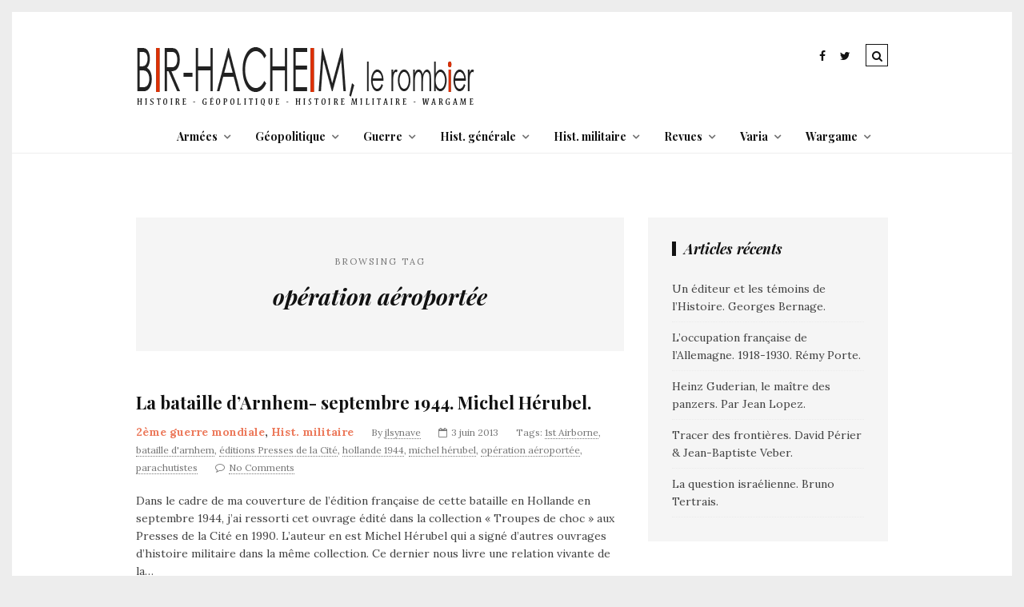

--- FILE ---
content_type: text/html; charset=UTF-8
request_url: https://www.bir-hacheim.com/tag/operation-aeroportee/
body_size: 18016
content:
<!DOCTYPE html>
<!--[if lt IE 7 ]><html class="ie ie6" dir="ltr" lang="fr-FR" prefix="og: https://ogp.me/ns#"> <![endif]-->
<!--[if IE 7 ]><html class="ie ie7"dir="ltr" lang="fr-FR" prefix="og: https://ogp.me/ns#"> <![endif]-->
<!--[if IE 8 ]><html class="ie ie8" dir="ltr" lang="fr-FR" prefix="og: https://ogp.me/ns#"> <![endif]-->
<!--[if (gte IE 9)|!(IE)]><!--><html dir="ltr" lang="fr-FR" prefix="og: https://ogp.me/ns#"> <!--<![endif]-->
<head>

	<meta charset="UTF-8" />
	<!-- Mobile Specific Metas -->
	<meta name="viewport" content="width=device-width, initial-scale=1, maximum-scale=1">

	<title>opération aéroportée - Bir-Hacheim, le rombier</title>

		<!-- All in One SEO 4.9.2 - aioseo.com -->
	<meta name="robots" content="max-image-preview:large" />
	<link rel="canonical" href="https://www.bir-hacheim.com/tag/operation-aeroportee/" />
	<meta name="generator" content="All in One SEO (AIOSEO) 4.9.2" />
		<script type="application/ld+json" class="aioseo-schema">
			{"@context":"https:\/\/schema.org","@graph":[{"@type":"BreadcrumbList","@id":"https:\/\/www.bir-hacheim.com\/tag\/operation-aeroportee\/#breadcrumblist","itemListElement":[{"@type":"ListItem","@id":"https:\/\/www.bir-hacheim.com#listItem","position":1,"name":"Home","item":"https:\/\/www.bir-hacheim.com","nextItem":{"@type":"ListItem","@id":"https:\/\/www.bir-hacheim.com\/tag\/operation-aeroportee\/#listItem","name":"op\u00e9ration a\u00e9roport\u00e9e"}},{"@type":"ListItem","@id":"https:\/\/www.bir-hacheim.com\/tag\/operation-aeroportee\/#listItem","position":2,"name":"op\u00e9ration a\u00e9roport\u00e9e","previousItem":{"@type":"ListItem","@id":"https:\/\/www.bir-hacheim.com#listItem","name":"Home"}}]},{"@type":"CollectionPage","@id":"https:\/\/www.bir-hacheim.com\/tag\/operation-aeroportee\/#collectionpage","url":"https:\/\/www.bir-hacheim.com\/tag\/operation-aeroportee\/","name":"op\u00e9ration a\u00e9roport\u00e9e - Bir-Hacheim, le rombier","inLanguage":"fr-FR","isPartOf":{"@id":"https:\/\/www.bir-hacheim.com\/#website"},"breadcrumb":{"@id":"https:\/\/www.bir-hacheim.com\/tag\/operation-aeroportee\/#breadcrumblist"}},{"@type":"Organization","@id":"https:\/\/www.bir-hacheim.com\/#organization","name":"Bir-Hacheim, le rombier","url":"https:\/\/www.bir-hacheim.com\/"},{"@type":"WebSite","@id":"https:\/\/www.bir-hacheim.com\/#website","url":"https:\/\/www.bir-hacheim.com\/","name":"Bir-Hacheim, le rombier","inLanguage":"fr-FR","publisher":{"@id":"https:\/\/www.bir-hacheim.com\/#organization"}}]}
		</script>
		<!-- All in One SEO -->

<link rel='dns-prefetch' href='//fonts.googleapis.com' />
<link rel="alternate" type="application/rss+xml" title="Bir-Hacheim, le rombier &raquo; Flux" href="https://www.bir-hacheim.com/feed/" />
<link rel="alternate" type="application/rss+xml" title="Bir-Hacheim, le rombier &raquo; Flux des commentaires" href="https://www.bir-hacheim.com/comments/feed/" />
<link rel="alternate" type="application/rss+xml" title="Bir-Hacheim, le rombier &raquo; Flux de l’étiquette opération aéroportée" href="https://www.bir-hacheim.com/tag/operation-aeroportee/feed/" />
		<!-- This site uses the Google Analytics by MonsterInsights plugin v9.11.0 - Using Analytics tracking - https://www.monsterinsights.com/ -->
							<script src="//www.googletagmanager.com/gtag/js?id=G-RWMG8CW018"  data-cfasync="false" data-wpfc-render="false" type="text/javascript" async></script>
			<script data-cfasync="false" data-wpfc-render="false" type="text/javascript">
				var mi_version = '9.11.0';
				var mi_track_user = true;
				var mi_no_track_reason = '';
								var MonsterInsightsDefaultLocations = {"page_location":"https:\/\/www.bir-hacheim.com\/tag\/operation-aeroportee\/"};
								if ( typeof MonsterInsightsPrivacyGuardFilter === 'function' ) {
					var MonsterInsightsLocations = (typeof MonsterInsightsExcludeQuery === 'object') ? MonsterInsightsPrivacyGuardFilter( MonsterInsightsExcludeQuery ) : MonsterInsightsPrivacyGuardFilter( MonsterInsightsDefaultLocations );
				} else {
					var MonsterInsightsLocations = (typeof MonsterInsightsExcludeQuery === 'object') ? MonsterInsightsExcludeQuery : MonsterInsightsDefaultLocations;
				}

								var disableStrs = [
										'ga-disable-G-RWMG8CW018',
									];

				/* Function to detect opted out users */
				function __gtagTrackerIsOptedOut() {
					for (var index = 0; index < disableStrs.length; index++) {
						if (document.cookie.indexOf(disableStrs[index] + '=true') > -1) {
							return true;
						}
					}

					return false;
				}

				/* Disable tracking if the opt-out cookie exists. */
				if (__gtagTrackerIsOptedOut()) {
					for (var index = 0; index < disableStrs.length; index++) {
						window[disableStrs[index]] = true;
					}
				}

				/* Opt-out function */
				function __gtagTrackerOptout() {
					for (var index = 0; index < disableStrs.length; index++) {
						document.cookie = disableStrs[index] + '=true; expires=Thu, 31 Dec 2099 23:59:59 UTC; path=/';
						window[disableStrs[index]] = true;
					}
				}

				if ('undefined' === typeof gaOptout) {
					function gaOptout() {
						__gtagTrackerOptout();
					}
				}
								window.dataLayer = window.dataLayer || [];

				window.MonsterInsightsDualTracker = {
					helpers: {},
					trackers: {},
				};
				if (mi_track_user) {
					function __gtagDataLayer() {
						dataLayer.push(arguments);
					}

					function __gtagTracker(type, name, parameters) {
						if (!parameters) {
							parameters = {};
						}

						if (parameters.send_to) {
							__gtagDataLayer.apply(null, arguments);
							return;
						}

						if (type === 'event') {
														parameters.send_to = monsterinsights_frontend.v4_id;
							var hookName = name;
							if (typeof parameters['event_category'] !== 'undefined') {
								hookName = parameters['event_category'] + ':' + name;
							}

							if (typeof MonsterInsightsDualTracker.trackers[hookName] !== 'undefined') {
								MonsterInsightsDualTracker.trackers[hookName](parameters);
							} else {
								__gtagDataLayer('event', name, parameters);
							}
							
						} else {
							__gtagDataLayer.apply(null, arguments);
						}
					}

					__gtagTracker('js', new Date());
					__gtagTracker('set', {
						'developer_id.dZGIzZG': true,
											});
					if ( MonsterInsightsLocations.page_location ) {
						__gtagTracker('set', MonsterInsightsLocations);
					}
										__gtagTracker('config', 'G-RWMG8CW018', {"forceSSL":"true","anonymize_ip":"true"} );
										window.gtag = __gtagTracker;										(function () {
						/* https://developers.google.com/analytics/devguides/collection/analyticsjs/ */
						/* ga and __gaTracker compatibility shim. */
						var noopfn = function () {
							return null;
						};
						var newtracker = function () {
							return new Tracker();
						};
						var Tracker = function () {
							return null;
						};
						var p = Tracker.prototype;
						p.get = noopfn;
						p.set = noopfn;
						p.send = function () {
							var args = Array.prototype.slice.call(arguments);
							args.unshift('send');
							__gaTracker.apply(null, args);
						};
						var __gaTracker = function () {
							var len = arguments.length;
							if (len === 0) {
								return;
							}
							var f = arguments[len - 1];
							if (typeof f !== 'object' || f === null || typeof f.hitCallback !== 'function') {
								if ('send' === arguments[0]) {
									var hitConverted, hitObject = false, action;
									if ('event' === arguments[1]) {
										if ('undefined' !== typeof arguments[3]) {
											hitObject = {
												'eventAction': arguments[3],
												'eventCategory': arguments[2],
												'eventLabel': arguments[4],
												'value': arguments[5] ? arguments[5] : 1,
											}
										}
									}
									if ('pageview' === arguments[1]) {
										if ('undefined' !== typeof arguments[2]) {
											hitObject = {
												'eventAction': 'page_view',
												'page_path': arguments[2],
											}
										}
									}
									if (typeof arguments[2] === 'object') {
										hitObject = arguments[2];
									}
									if (typeof arguments[5] === 'object') {
										Object.assign(hitObject, arguments[5]);
									}
									if ('undefined' !== typeof arguments[1].hitType) {
										hitObject = arguments[1];
										if ('pageview' === hitObject.hitType) {
											hitObject.eventAction = 'page_view';
										}
									}
									if (hitObject) {
										action = 'timing' === arguments[1].hitType ? 'timing_complete' : hitObject.eventAction;
										hitConverted = mapArgs(hitObject);
										__gtagTracker('event', action, hitConverted);
									}
								}
								return;
							}

							function mapArgs(args) {
								var arg, hit = {};
								var gaMap = {
									'eventCategory': 'event_category',
									'eventAction': 'event_action',
									'eventLabel': 'event_label',
									'eventValue': 'event_value',
									'nonInteraction': 'non_interaction',
									'timingCategory': 'event_category',
									'timingVar': 'name',
									'timingValue': 'value',
									'timingLabel': 'event_label',
									'page': 'page_path',
									'location': 'page_location',
									'title': 'page_title',
									'referrer' : 'page_referrer',
								};
								for (arg in args) {
																		if (!(!args.hasOwnProperty(arg) || !gaMap.hasOwnProperty(arg))) {
										hit[gaMap[arg]] = args[arg];
									} else {
										hit[arg] = args[arg];
									}
								}
								return hit;
							}

							try {
								f.hitCallback();
							} catch (ex) {
							}
						};
						__gaTracker.create = newtracker;
						__gaTracker.getByName = newtracker;
						__gaTracker.getAll = function () {
							return [];
						};
						__gaTracker.remove = noopfn;
						__gaTracker.loaded = true;
						window['__gaTracker'] = __gaTracker;
					})();
									} else {
										console.log("");
					(function () {
						function __gtagTracker() {
							return null;
						}

						window['__gtagTracker'] = __gtagTracker;
						window['gtag'] = __gtagTracker;
					})();
									}
			</script>
							<!-- / Google Analytics by MonsterInsights -->
		<style id='wp-img-auto-sizes-contain-inline-css' type='text/css'>
img:is([sizes=auto i],[sizes^="auto," i]){contain-intrinsic-size:3000px 1500px}
/*# sourceURL=wp-img-auto-sizes-contain-inline-css */
</style>
<style id='wp-emoji-styles-inline-css' type='text/css'>

	img.wp-smiley, img.emoji {
		display: inline !important;
		border: none !important;
		box-shadow: none !important;
		height: 1em !important;
		width: 1em !important;
		margin: 0 0.07em !important;
		vertical-align: -0.1em !important;
		background: none !important;
		padding: 0 !important;
	}
/*# sourceURL=wp-emoji-styles-inline-css */
</style>
<style id='wp-block-library-inline-css' type='text/css'>
:root{--wp-block-synced-color:#7a00df;--wp-block-synced-color--rgb:122,0,223;--wp-bound-block-color:var(--wp-block-synced-color);--wp-editor-canvas-background:#ddd;--wp-admin-theme-color:#007cba;--wp-admin-theme-color--rgb:0,124,186;--wp-admin-theme-color-darker-10:#006ba1;--wp-admin-theme-color-darker-10--rgb:0,107,160.5;--wp-admin-theme-color-darker-20:#005a87;--wp-admin-theme-color-darker-20--rgb:0,90,135;--wp-admin-border-width-focus:2px}@media (min-resolution:192dpi){:root{--wp-admin-border-width-focus:1.5px}}.wp-element-button{cursor:pointer}:root .has-very-light-gray-background-color{background-color:#eee}:root .has-very-dark-gray-background-color{background-color:#313131}:root .has-very-light-gray-color{color:#eee}:root .has-very-dark-gray-color{color:#313131}:root .has-vivid-green-cyan-to-vivid-cyan-blue-gradient-background{background:linear-gradient(135deg,#00d084,#0693e3)}:root .has-purple-crush-gradient-background{background:linear-gradient(135deg,#34e2e4,#4721fb 50%,#ab1dfe)}:root .has-hazy-dawn-gradient-background{background:linear-gradient(135deg,#faaca8,#dad0ec)}:root .has-subdued-olive-gradient-background{background:linear-gradient(135deg,#fafae1,#67a671)}:root .has-atomic-cream-gradient-background{background:linear-gradient(135deg,#fdd79a,#004a59)}:root .has-nightshade-gradient-background{background:linear-gradient(135deg,#330968,#31cdcf)}:root .has-midnight-gradient-background{background:linear-gradient(135deg,#020381,#2874fc)}:root{--wp--preset--font-size--normal:16px;--wp--preset--font-size--huge:42px}.has-regular-font-size{font-size:1em}.has-larger-font-size{font-size:2.625em}.has-normal-font-size{font-size:var(--wp--preset--font-size--normal)}.has-huge-font-size{font-size:var(--wp--preset--font-size--huge)}.has-text-align-center{text-align:center}.has-text-align-left{text-align:left}.has-text-align-right{text-align:right}.has-fit-text{white-space:nowrap!important}#end-resizable-editor-section{display:none}.aligncenter{clear:both}.items-justified-left{justify-content:flex-start}.items-justified-center{justify-content:center}.items-justified-right{justify-content:flex-end}.items-justified-space-between{justify-content:space-between}.screen-reader-text{border:0;clip-path:inset(50%);height:1px;margin:-1px;overflow:hidden;padding:0;position:absolute;width:1px;word-wrap:normal!important}.screen-reader-text:focus{background-color:#ddd;clip-path:none;color:#444;display:block;font-size:1em;height:auto;left:5px;line-height:normal;padding:15px 23px 14px;text-decoration:none;top:5px;width:auto;z-index:100000}html :where(.has-border-color){border-style:solid}html :where([style*=border-top-color]){border-top-style:solid}html :where([style*=border-right-color]){border-right-style:solid}html :where([style*=border-bottom-color]){border-bottom-style:solid}html :where([style*=border-left-color]){border-left-style:solid}html :where([style*=border-width]){border-style:solid}html :where([style*=border-top-width]){border-top-style:solid}html :where([style*=border-right-width]){border-right-style:solid}html :where([style*=border-bottom-width]){border-bottom-style:solid}html :where([style*=border-left-width]){border-left-style:solid}html :where(img[class*=wp-image-]){height:auto;max-width:100%}:where(figure){margin:0 0 1em}html :where(.is-position-sticky){--wp-admin--admin-bar--position-offset:var(--wp-admin--admin-bar--height,0px)}@media screen and (max-width:600px){html :where(.is-position-sticky){--wp-admin--admin-bar--position-offset:0px}}

/*# sourceURL=wp-block-library-inline-css */
</style><style id='global-styles-inline-css' type='text/css'>
:root{--wp--preset--aspect-ratio--square: 1;--wp--preset--aspect-ratio--4-3: 4/3;--wp--preset--aspect-ratio--3-4: 3/4;--wp--preset--aspect-ratio--3-2: 3/2;--wp--preset--aspect-ratio--2-3: 2/3;--wp--preset--aspect-ratio--16-9: 16/9;--wp--preset--aspect-ratio--9-16: 9/16;--wp--preset--color--black: #000000;--wp--preset--color--cyan-bluish-gray: #abb8c3;--wp--preset--color--white: #ffffff;--wp--preset--color--pale-pink: #f78da7;--wp--preset--color--vivid-red: #cf2e2e;--wp--preset--color--luminous-vivid-orange: #ff6900;--wp--preset--color--luminous-vivid-amber: #fcb900;--wp--preset--color--light-green-cyan: #7bdcb5;--wp--preset--color--vivid-green-cyan: #00d084;--wp--preset--color--pale-cyan-blue: #8ed1fc;--wp--preset--color--vivid-cyan-blue: #0693e3;--wp--preset--color--vivid-purple: #9b51e0;--wp--preset--gradient--vivid-cyan-blue-to-vivid-purple: linear-gradient(135deg,rgb(6,147,227) 0%,rgb(155,81,224) 100%);--wp--preset--gradient--light-green-cyan-to-vivid-green-cyan: linear-gradient(135deg,rgb(122,220,180) 0%,rgb(0,208,130) 100%);--wp--preset--gradient--luminous-vivid-amber-to-luminous-vivid-orange: linear-gradient(135deg,rgb(252,185,0) 0%,rgb(255,105,0) 100%);--wp--preset--gradient--luminous-vivid-orange-to-vivid-red: linear-gradient(135deg,rgb(255,105,0) 0%,rgb(207,46,46) 100%);--wp--preset--gradient--very-light-gray-to-cyan-bluish-gray: linear-gradient(135deg,rgb(238,238,238) 0%,rgb(169,184,195) 100%);--wp--preset--gradient--cool-to-warm-spectrum: linear-gradient(135deg,rgb(74,234,220) 0%,rgb(151,120,209) 20%,rgb(207,42,186) 40%,rgb(238,44,130) 60%,rgb(251,105,98) 80%,rgb(254,248,76) 100%);--wp--preset--gradient--blush-light-purple: linear-gradient(135deg,rgb(255,206,236) 0%,rgb(152,150,240) 100%);--wp--preset--gradient--blush-bordeaux: linear-gradient(135deg,rgb(254,205,165) 0%,rgb(254,45,45) 50%,rgb(107,0,62) 100%);--wp--preset--gradient--luminous-dusk: linear-gradient(135deg,rgb(255,203,112) 0%,rgb(199,81,192) 50%,rgb(65,88,208) 100%);--wp--preset--gradient--pale-ocean: linear-gradient(135deg,rgb(255,245,203) 0%,rgb(182,227,212) 50%,rgb(51,167,181) 100%);--wp--preset--gradient--electric-grass: linear-gradient(135deg,rgb(202,248,128) 0%,rgb(113,206,126) 100%);--wp--preset--gradient--midnight: linear-gradient(135deg,rgb(2,3,129) 0%,rgb(40,116,252) 100%);--wp--preset--font-size--small: 13px;--wp--preset--font-size--medium: 20px;--wp--preset--font-size--large: 36px;--wp--preset--font-size--x-large: 42px;--wp--preset--spacing--20: 0.44rem;--wp--preset--spacing--30: 0.67rem;--wp--preset--spacing--40: 1rem;--wp--preset--spacing--50: 1.5rem;--wp--preset--spacing--60: 2.25rem;--wp--preset--spacing--70: 3.38rem;--wp--preset--spacing--80: 5.06rem;--wp--preset--shadow--natural: 6px 6px 9px rgba(0, 0, 0, 0.2);--wp--preset--shadow--deep: 12px 12px 50px rgba(0, 0, 0, 0.4);--wp--preset--shadow--sharp: 6px 6px 0px rgba(0, 0, 0, 0.2);--wp--preset--shadow--outlined: 6px 6px 0px -3px rgb(255, 255, 255), 6px 6px rgb(0, 0, 0);--wp--preset--shadow--crisp: 6px 6px 0px rgb(0, 0, 0);}:where(.is-layout-flex){gap: 0.5em;}:where(.is-layout-grid){gap: 0.5em;}body .is-layout-flex{display: flex;}.is-layout-flex{flex-wrap: wrap;align-items: center;}.is-layout-flex > :is(*, div){margin: 0;}body .is-layout-grid{display: grid;}.is-layout-grid > :is(*, div){margin: 0;}:where(.wp-block-columns.is-layout-flex){gap: 2em;}:where(.wp-block-columns.is-layout-grid){gap: 2em;}:where(.wp-block-post-template.is-layout-flex){gap: 1.25em;}:where(.wp-block-post-template.is-layout-grid){gap: 1.25em;}.has-black-color{color: var(--wp--preset--color--black) !important;}.has-cyan-bluish-gray-color{color: var(--wp--preset--color--cyan-bluish-gray) !important;}.has-white-color{color: var(--wp--preset--color--white) !important;}.has-pale-pink-color{color: var(--wp--preset--color--pale-pink) !important;}.has-vivid-red-color{color: var(--wp--preset--color--vivid-red) !important;}.has-luminous-vivid-orange-color{color: var(--wp--preset--color--luminous-vivid-orange) !important;}.has-luminous-vivid-amber-color{color: var(--wp--preset--color--luminous-vivid-amber) !important;}.has-light-green-cyan-color{color: var(--wp--preset--color--light-green-cyan) !important;}.has-vivid-green-cyan-color{color: var(--wp--preset--color--vivid-green-cyan) !important;}.has-pale-cyan-blue-color{color: var(--wp--preset--color--pale-cyan-blue) !important;}.has-vivid-cyan-blue-color{color: var(--wp--preset--color--vivid-cyan-blue) !important;}.has-vivid-purple-color{color: var(--wp--preset--color--vivid-purple) !important;}.has-black-background-color{background-color: var(--wp--preset--color--black) !important;}.has-cyan-bluish-gray-background-color{background-color: var(--wp--preset--color--cyan-bluish-gray) !important;}.has-white-background-color{background-color: var(--wp--preset--color--white) !important;}.has-pale-pink-background-color{background-color: var(--wp--preset--color--pale-pink) !important;}.has-vivid-red-background-color{background-color: var(--wp--preset--color--vivid-red) !important;}.has-luminous-vivid-orange-background-color{background-color: var(--wp--preset--color--luminous-vivid-orange) !important;}.has-luminous-vivid-amber-background-color{background-color: var(--wp--preset--color--luminous-vivid-amber) !important;}.has-light-green-cyan-background-color{background-color: var(--wp--preset--color--light-green-cyan) !important;}.has-vivid-green-cyan-background-color{background-color: var(--wp--preset--color--vivid-green-cyan) !important;}.has-pale-cyan-blue-background-color{background-color: var(--wp--preset--color--pale-cyan-blue) !important;}.has-vivid-cyan-blue-background-color{background-color: var(--wp--preset--color--vivid-cyan-blue) !important;}.has-vivid-purple-background-color{background-color: var(--wp--preset--color--vivid-purple) !important;}.has-black-border-color{border-color: var(--wp--preset--color--black) !important;}.has-cyan-bluish-gray-border-color{border-color: var(--wp--preset--color--cyan-bluish-gray) !important;}.has-white-border-color{border-color: var(--wp--preset--color--white) !important;}.has-pale-pink-border-color{border-color: var(--wp--preset--color--pale-pink) !important;}.has-vivid-red-border-color{border-color: var(--wp--preset--color--vivid-red) !important;}.has-luminous-vivid-orange-border-color{border-color: var(--wp--preset--color--luminous-vivid-orange) !important;}.has-luminous-vivid-amber-border-color{border-color: var(--wp--preset--color--luminous-vivid-amber) !important;}.has-light-green-cyan-border-color{border-color: var(--wp--preset--color--light-green-cyan) !important;}.has-vivid-green-cyan-border-color{border-color: var(--wp--preset--color--vivid-green-cyan) !important;}.has-pale-cyan-blue-border-color{border-color: var(--wp--preset--color--pale-cyan-blue) !important;}.has-vivid-cyan-blue-border-color{border-color: var(--wp--preset--color--vivid-cyan-blue) !important;}.has-vivid-purple-border-color{border-color: var(--wp--preset--color--vivid-purple) !important;}.has-vivid-cyan-blue-to-vivid-purple-gradient-background{background: var(--wp--preset--gradient--vivid-cyan-blue-to-vivid-purple) !important;}.has-light-green-cyan-to-vivid-green-cyan-gradient-background{background: var(--wp--preset--gradient--light-green-cyan-to-vivid-green-cyan) !important;}.has-luminous-vivid-amber-to-luminous-vivid-orange-gradient-background{background: var(--wp--preset--gradient--luminous-vivid-amber-to-luminous-vivid-orange) !important;}.has-luminous-vivid-orange-to-vivid-red-gradient-background{background: var(--wp--preset--gradient--luminous-vivid-orange-to-vivid-red) !important;}.has-very-light-gray-to-cyan-bluish-gray-gradient-background{background: var(--wp--preset--gradient--very-light-gray-to-cyan-bluish-gray) !important;}.has-cool-to-warm-spectrum-gradient-background{background: var(--wp--preset--gradient--cool-to-warm-spectrum) !important;}.has-blush-light-purple-gradient-background{background: var(--wp--preset--gradient--blush-light-purple) !important;}.has-blush-bordeaux-gradient-background{background: var(--wp--preset--gradient--blush-bordeaux) !important;}.has-luminous-dusk-gradient-background{background: var(--wp--preset--gradient--luminous-dusk) !important;}.has-pale-ocean-gradient-background{background: var(--wp--preset--gradient--pale-ocean) !important;}.has-electric-grass-gradient-background{background: var(--wp--preset--gradient--electric-grass) !important;}.has-midnight-gradient-background{background: var(--wp--preset--gradient--midnight) !important;}.has-small-font-size{font-size: var(--wp--preset--font-size--small) !important;}.has-medium-font-size{font-size: var(--wp--preset--font-size--medium) !important;}.has-large-font-size{font-size: var(--wp--preset--font-size--large) !important;}.has-x-large-font-size{font-size: var(--wp--preset--font-size--x-large) !important;}
/*# sourceURL=global-styles-inline-css */
</style>

<style id='classic-theme-styles-inline-css' type='text/css'>
/*! This file is auto-generated */
.wp-block-button__link{color:#fff;background-color:#32373c;border-radius:9999px;box-shadow:none;text-decoration:none;padding:calc(.667em + 2px) calc(1.333em + 2px);font-size:1.125em}.wp-block-file__button{background:#32373c;color:#fff;text-decoration:none}
/*# sourceURL=/wp-includes/css/classic-themes.min.css */
</style>
<link rel='stylesheet' id='contact-form-7-css' href='https://www.bir-hacheim.com/wp-content/plugins/contact-form-7/includes/css/styles.css?ver=6.1.4' type='text/css' media='all' />
<link rel='stylesheet' id='gdpr-css' href='https://www.bir-hacheim.com/wp-content/plugins/gdpr/dist/css/public.css?ver=2.1.2' type='text/css' media='all' />
<link rel='stylesheet' id='social-gdpr-css' href='https://www.bir-hacheim.com/wp-content/plugins/wordpress-social-gdpr-1.0.0/assets/css/social-gdpr-public.css?ver=1.0.1' type='text/css' media='all' />
<link rel='stylesheet' id='style-css' href='https://www.bir-hacheim.com/wp-content/themes/tulip/style.css?ver=6.9' type='text/css' media='all' />
<link rel='stylesheet' id='fl-fonts-css' href='https://fonts.googleapis.com/css?family=Playfair+Display%3A400%2C400italic%2C700%2C700italic%7CLora%3A400%2C400italic%2C700%2C700italic&#038;subset=latin%2Clatin-ext&#038;ver=1.0.0' type='text/css' media='all' />
<script type="text/javascript" src="https://www.bir-hacheim.com/wp-content/plugins/google-analytics-for-wordpress/assets/js/frontend-gtag.min.js?ver=9.11.0" id="monsterinsights-frontend-script-js" async="async" data-wp-strategy="async"></script>
<script data-cfasync="false" data-wpfc-render="false" type="text/javascript" id='monsterinsights-frontend-script-js-extra'>/* <![CDATA[ */
var monsterinsights_frontend = {"js_events_tracking":"true","download_extensions":"doc,pdf,ppt,zip,xls,docx,pptx,xlsx","inbound_paths":"[]","home_url":"https:\/\/www.bir-hacheim.com","hash_tracking":"false","v4_id":"G-RWMG8CW018"};/* ]]> */
</script>
<script type="text/javascript" src="https://www.bir-hacheim.com/wp-includes/js/jquery/jquery.min.js?ver=3.7.1" id="jquery-core-js"></script>
<script type="text/javascript" src="https://www.bir-hacheim.com/wp-includes/js/jquery/jquery-migrate.min.js?ver=3.4.1" id="jquery-migrate-js"></script>
<script type="text/javascript" id="gdpr-js-extra">
/* <![CDATA[ */
var GDPR = {"ajaxurl":"https://www.bir-hacheim.com/wp-admin/admin-ajax.php","logouturl":"","i18n":{"aborting":"Abandonner","logging_out":"Vous \u00eates d\u00e9connect\u00e9.","continue":"Continuer","cancel":"Annuler","ok":"OK","close_account":"Fermer votre compte\u00a0?","close_account_warning":"Votre compte sera ferm\u00e9 et toutes les donn\u00e9es seront d\u00e9finitivement supprim\u00e9es et ne pourront pas \u00eatre r\u00e9cup\u00e9r\u00e9es. Confirmez-vous\u00a0?","are_you_sure":"Confirmez-vous\u00a0?","policy_disagree":"En n\u2019\u00e9tant pas d\u2019accord, vous n\u2019aurez plus acc\u00e8s \u00e0 notre site et serez d\u00e9connect\u00e9."},"is_user_logged_in":"","refresh":"1"};
//# sourceURL=gdpr-js-extra
/* ]]> */
</script>
<script type="text/javascript" src="https://www.bir-hacheim.com/wp-content/plugins/gdpr/dist/js/public.js?ver=2.1.2" id="gdpr-js"></script>
<script type="text/javascript" id="social-gdpr-js-extra">
/* <![CDATA[ */
var SocialGDPR = {"ajaxurl":"https://www.bir-hacheim.com/wp-admin/admin-ajax.php"};
//# sourceURL=social-gdpr-js-extra
/* ]]> */
</script>
<script type="text/javascript" src="https://www.bir-hacheim.com/wp-content/plugins/wordpress-social-gdpr-1.0.0/assets/js/social-gdpr-public.js?ver=1.0.1" id="social-gdpr-js"></script>
<script type="text/javascript" src="https://www.bir-hacheim.com/wp-content/themes/tulip/js/owl.carousel.min.js?ver=6.9" id="owl.carousel-js"></script>
<script type="text/javascript" src="https://www.bir-hacheim.com/wp-content/themes/tulip/js/fitvids.js?ver=6.9" id="fitvids-js"></script>
<script type="text/javascript" src="https://www.bir-hacheim.com/wp-content/themes/tulip/js/isotope.min.js?ver=6.9" id="isotope-js"></script>
<script type="text/javascript" src="https://www.bir-hacheim.com/wp-content/themes/tulip/js/theia-sticky-sidebar.js?ver=6.9" id="jquery.sticky-kit.min-js"></script>
<script type="text/javascript" src="https://www.bir-hacheim.com/wp-content/themes/tulip/js/custom.js?ver=6.9" id="custom-js-js"></script>
<link rel="https://api.w.org/" href="https://www.bir-hacheim.com/wp-json/" /><link rel="alternate" title="JSON" type="application/json" href="https://www.bir-hacheim.com/wp-json/wp/v2/tags/6397" /><link rel="EditURI" type="application/rsd+xml" title="RSD" href="https://www.bir-hacheim.com/xmlrpc.php?rsd" />
<meta name="generator" content="WordPress 6.9" />

	<style type="text/css">

		body { 
			background-image: url();
			background-color: ;
			color: ;
			font-size: px;
		}

		.grid article, .post-grid article { font-size: px; }

		h1,h2,h3,h4,h5,h6,.navigation .menu li a, .mobile-menu .menu li a { font-weight : ; }

		
		
		.post-header .title { font-size: px; }

		#post-grid-2 article:first-child .post-header .title,
		#post-grid-3 article:first-child .post-header .title,
		#bricks-sidebar article:nth-child(3n+1) .post-header .title,
		#bricks article:nth-child(4n+1) .post-header .title { font-size: 28px; }

		a:hover,
		.reply a { color: ; }

		.stickyposts .sticky-content .sticky-cell .read-more a { border-top-color: ; }

		.blog-container { background-color: ; }

		header, header a { color: ; }

		header { border-bottom-color: ; }

		.navigation .menu li .sub-menu,
		.mobile-menu { background-color: ; }

		.navigation .menu li .sub-menu li a,
		.mobile-menu .menu li a { color: ; }

		.post-header .title a,
		.stickyposts,
		.stickyposts a,
		h1,h2,h3,h4,h5,h6,
		#authorarea .authorinfo h3 a,
		.socials a,
		.related h4 a,
		.fn, .fn a { color: ; }

		::selection {
			color: ;
			background-color: ;
		}

		::-moz-selection {
			color: ;
			background-color: ;
		}

		.meta, .meta a,
		#commentform small,
		.box span { color: ; }

		.thecontent,
		.block-head { border-bottom-color: ; }

		.thecontent .read-more a,
		.pagination .page-numbers,
		input[type="submit"],
		button {
			background-color: ;
			color: ;
		}

		.post-bottom a { color: ; }

		a,
		.reply a:hover,
		.post-bottom a:hover,
		.socials a:hover,
		header a:hover,
		.post-header .category a,
		.read-more a:hover,
		.pagination .page-numbers:hover,
		.pagination .current,
		input[type="submit"]:hover,
		button:hover,
		#footer-bottom .social-icons ul li a:hover,
		.widget a:hover { color: ; }

		.widget-title { color: ; }

		.widget, .box, .related h4, #dynamic-sidebar {
			background-color: ;
			color: ;
		}
		.widget a { color: ; }
		
		#footer-bottom { background-color: ; }

		#footer-bottom .social-icons ul li a { color: ; }

		#copyright, #copyright a { color: ; }
	
		.picture {
display: none;
}
#masonry-2-sidebar .picture, #post-grid-3, #masonry-3  .picture {
display : block;
}

@media only screen and (min-width: 960px)
{
header .header-table {
display : block;
}

#logo {
display : block;
}
.nav-right {
display : block;
margin-top: 10px;
}
.navigation{
text-align: center;
}
}

#footer-bottom .gdpr-preferences {
background: none;
}	</style>
	
</head>
<body class="archive tag tag-operation-aeroportee tag-6397 wp-theme-tulip">


					<div class="top-search container clearfix">
				<form role="search" method="get" class="searchform" action="https://www.bir-hacheim.com/">
    <input type="text" value="" placeholder="Search! type and hit enter" name="s" />
</form>			</div>
		
	<div class="blog-container clearfix">
		
		<!-- Header -->
		<header>
			<div class="container clearfix">
				<div id="top-bar">
										<div class="search-icon">
						<i class="fa fa-search"></i>
						<i class="fa fa-times"></i>
					</div>
															<div class="social-icons">
						<ul>

    <li class="facebook"><a href="https://www.facebook.com/BirHacheim/" target="_blank"><i class="fa fa-facebook"></i></a></li>

    <li class="twitter"><a href="https://twitter.com/bir_hacheim" target="_blank"><i class="fa fa-twitter"></i></a></li>













</ul>					</div>
									</div>	
			</div>
			<div class="container clearfix">
				<div class="header-table clearfix">
				    <div id="logo">
					    					        <a href='https://www.bir-hacheim.com/' title='Bir-Hacheim, le rombier' rel='home'><img src='https://www.bir-hacheim.com/wp-content/uploads/2018/05/logo-1-copie.png' alt='Bir-Hacheim, le rombier'></a>
											</div>
					<div class="nav-right">
						<div id="mobile-menu-icon">
							<i class="fa fa-navicon fa-lg"></i>
						</div>
						<div class="navigation">
							<div class="menu">
								<div class="menu-principal-container"><ul id="menu-principal" class="menu"><li id="menu-item-8606" class="menu-item menu-item-type-taxonomy menu-item-object-category menu-item-has-children menu-item-8606"><a href="https://www.bir-hacheim.com/category/armees/">Armées</a>
<ul class="sub-menu">
	<li id="menu-item-8607" class="menu-item menu-item-type-taxonomy menu-item-object-category menu-item-8607"><a href="https://www.bir-hacheim.com/category/armees/armee-allemande-armees/">Armée allemande</a></li>
	<li id="menu-item-8608" class="menu-item menu-item-type-taxonomy menu-item-object-category menu-item-8608"><a href="https://www.bir-hacheim.com/category/armees/armee-britannique/">Armée britannique</a></li>
	<li id="menu-item-8609" class="menu-item menu-item-type-taxonomy menu-item-object-category menu-item-8609"><a href="https://www.bir-hacheim.com/category/armees/armee-francaise/">Armée française</a></li>
	<li id="menu-item-8610" class="menu-item menu-item-type-taxonomy menu-item-object-category menu-item-8610"><a href="https://www.bir-hacheim.com/category/armees/armee-israelienne-tsahal/">Armée israélienne Tsahal</a></li>
	<li id="menu-item-8611" class="menu-item menu-item-type-taxonomy menu-item-object-category menu-item-8611"><a href="https://www.bir-hacheim.com/category/armees/aviation/">Aviation</a></li>
	<li id="menu-item-8612" class="menu-item menu-item-type-taxonomy menu-item-object-category menu-item-8612"><a href="https://www.bir-hacheim.com/category/armees/forces-speciales-armees/">Forces spéciales</a></li>
	<li id="menu-item-8701" class="menu-item menu-item-type-taxonomy menu-item-object-category menu-item-8701"><a href="https://www.bir-hacheim.com/category/armees/legion-etrangere/">Légion Etrangère</a></li>
	<li id="menu-item-8702" class="menu-item menu-item-type-taxonomy menu-item-object-category menu-item-8702"><a href="https://www.bir-hacheim.com/category/armees/marine/">Marine</a></li>
	<li id="menu-item-14389" class="menu-item menu-item-type-taxonomy menu-item-object-category menu-item-14389"><a href="https://www.bir-hacheim.com/category/armees/smp-mercenariat/">SMP &#8211; mercenariat</a></li>
	<li id="menu-item-8712" class="menu-item menu-item-type-taxonomy menu-item-object-category menu-item-8712"><a href="https://www.bir-hacheim.com/category/armees/uniformes/">Uniformes</a></li>
	<li id="menu-item-8713" class="menu-item menu-item-type-taxonomy menu-item-object-category menu-item-8713"><a href="https://www.bir-hacheim.com/category/armees/us-army/">US Army</a></li>
</ul>
</li>
<li id="menu-item-8613" class="menu-item menu-item-type-taxonomy menu-item-object-category menu-item-has-children menu-item-8613"><a href="https://www.bir-hacheim.com/category/geopolitique/">Géopolitique</a>
<ul class="sub-menu">
	<li id="menu-item-8614" class="menu-item menu-item-type-taxonomy menu-item-object-category menu-item-8614"><a href="https://www.bir-hacheim.com/category/geopolitique/afghanistan-geopolitique/">Afghanistan</a></li>
	<li id="menu-item-8615" class="menu-item menu-item-type-taxonomy menu-item-object-category menu-item-8615"><a href="https://www.bir-hacheim.com/category/geopolitique/afrique/">Afrique</a></li>
	<li id="menu-item-14384" class="menu-item menu-item-type-taxonomy menu-item-object-category menu-item-14384"><a href="https://www.bir-hacheim.com/category/geopolitique/chine-geopolitique/">Chine</a></li>
	<li id="menu-item-8616" class="menu-item menu-item-type-taxonomy menu-item-object-category menu-item-8616"><a href="https://www.bir-hacheim.com/category/geopolitique/developpement-sous-developpement/">Développement Sous-développement</a></li>
	<li id="menu-item-8617" class="menu-item menu-item-type-taxonomy menu-item-object-category menu-item-8617"><a href="https://www.bir-hacheim.com/category/geopolitique/etats-unis/">Etats Unis</a></li>
	<li id="menu-item-8670" class="menu-item menu-item-type-taxonomy menu-item-object-category menu-item-8670"><a href="https://www.bir-hacheim.com/category/europe-2/">Europe</a></li>
	<li id="menu-item-8695" class="menu-item menu-item-type-taxonomy menu-item-object-category menu-item-8695"><a href="https://www.bir-hacheim.com/category/guerre-et-conflits-actuels/">Guerre et conflits actuels</a></li>
	<li id="menu-item-8696" class="menu-item menu-item-type-taxonomy menu-item-object-category menu-item-8696"><a href="https://www.bir-hacheim.com/category/geopolitique/irak/">Irak</a></li>
	<li id="menu-item-14385" class="menu-item menu-item-type-taxonomy menu-item-object-category menu-item-14385"><a href="https://www.bir-hacheim.com/category/geopolitique/iran-geopolitique/">Iran</a></li>
	<li id="menu-item-8698" class="menu-item menu-item-type-taxonomy menu-item-object-category menu-item-8698"><a href="https://www.bir-hacheim.com/category/geopolitique/israel-geopolitique/">Israël</a></li>
	<li id="menu-item-8697" class="menu-item menu-item-type-taxonomy menu-item-object-category menu-item-8697"><a href="https://www.bir-hacheim.com/category/geopolitique/islam/">Islam</a></li>
	<li id="menu-item-8699" class="menu-item menu-item-type-taxonomy menu-item-object-category menu-item-8699"><a href="https://www.bir-hacheim.com/category/geopolitique/libye/">Libye</a></li>
	<li id="menu-item-14386" class="menu-item menu-item-type-taxonomy menu-item-object-category menu-item-14386"><a href="https://www.bir-hacheim.com/category/geopolitique/maghreb-geopolitique/">Maghreb</a></li>
	<li id="menu-item-14387" class="menu-item menu-item-type-taxonomy menu-item-object-category menu-item-14387"><a href="https://www.bir-hacheim.com/category/geopolitique/matieres-premieres-2/">Matières premières</a></li>
	<li id="menu-item-8700" class="menu-item menu-item-type-taxonomy menu-item-object-category menu-item-8700"><a href="https://www.bir-hacheim.com/category/geopolitique/proche-et-moyen-orient/">Proche et Moyen Orient</a></li>
	<li id="menu-item-8708" class="menu-item menu-item-type-taxonomy menu-item-object-category menu-item-8708"><a href="https://www.bir-hacheim.com/category/geopolitique/rwanda/">Rwanda</a></li>
	<li id="menu-item-8704" class="menu-item menu-item-type-taxonomy menu-item-object-category menu-item-8704"><a href="https://www.bir-hacheim.com/category/terrorisme-contre-terrorisme/">Terrorisme, contre-terrorisme</a></li>
	<li id="menu-item-8709" class="menu-item menu-item-type-taxonomy menu-item-object-category menu-item-8709"><a href="https://www.bir-hacheim.com/category/geopolitique/turquie/">Turquie</a></li>
	<li id="menu-item-8710" class="menu-item menu-item-type-taxonomy menu-item-object-category menu-item-8710"><a href="https://www.bir-hacheim.com/category/geopolitique/zone-pacifique/">Zone Pacifique</a></li>
</ul>
</li>
<li id="menu-item-8618" class="menu-item menu-item-type-taxonomy menu-item-object-category menu-item-has-children menu-item-8618"><a href="https://www.bir-hacheim.com/category/de-la-guerre/">Guerre</a>
<ul class="sub-menu">
	<li id="menu-item-8619" class="menu-item menu-item-type-taxonomy menu-item-object-category menu-item-8619"><a href="https://www.bir-hacheim.com/category/de-la-guerre/art-de-la-guerre/">Art de la guerre</a></li>
	<li id="menu-item-8620" class="menu-item menu-item-type-taxonomy menu-item-object-category menu-item-8620"><a href="https://www.bir-hacheim.com/category/de-la-guerre/guerilla-contre-guerilla/">Guérilla &#8211; Coin</a></li>
	<li id="menu-item-8714" class="menu-item menu-item-type-taxonomy menu-item-object-category menu-item-8714"><a href="https://www.bir-hacheim.com/category/de-la-guerre/souvenirs-de-guerre/">Souvenirs de guerre</a></li>
</ul>
</li>
<li id="menu-item-8621" class="menu-item menu-item-type-taxonomy menu-item-object-category menu-item-has-children menu-item-8621"><a href="https://www.bir-hacheim.com/category/histoire-generale/">Hist. générale</a>
<ul class="sub-menu">
	<li id="menu-item-14376" class="menu-item menu-item-type-taxonomy menu-item-object-category menu-item-14376"><a href="https://www.bir-hacheim.com/category/histoire-generale/afrique-histoire-generale/">Afrique</a></li>
	<li id="menu-item-14377" class="menu-item menu-item-type-taxonomy menu-item-object-category menu-item-14377"><a href="https://www.bir-hacheim.com/category/histoire-generale/alexandre-le-grand-histoire-generale/">Alexandre le Grand</a></li>
	<li id="menu-item-14378" class="menu-item menu-item-type-taxonomy menu-item-object-category menu-item-14378"><a href="https://www.bir-hacheim.com/category/histoire-generale/allemagne/">Allemagne</a></li>
	<li id="menu-item-8679" class="menu-item menu-item-type-taxonomy menu-item-object-category menu-item-8679"><a href="https://www.bir-hacheim.com/category/histoire-generale/antiquite-histoire-generale/">Antiquité</a></li>
	<li id="menu-item-8680" class="menu-item menu-item-type-taxonomy menu-item-object-category menu-item-8680"><a href="https://www.bir-hacheim.com/category/histoire-generale/archeologie/">Archéologie</a></li>
	<li id="menu-item-8681" class="menu-item menu-item-type-taxonomy menu-item-object-category menu-item-8681"><a href="https://www.bir-hacheim.com/category/histoire-generale/biographies/">Biographies</a></li>
	<li id="menu-item-8682" class="menu-item menu-item-type-taxonomy menu-item-object-category menu-item-8682"><a href="https://www.bir-hacheim.com/category/histoire-generale/colonisation_decolonisation/">Colonisation_Décolonisation</a></li>
	<li id="menu-item-8683" class="menu-item menu-item-type-taxonomy menu-item-object-category menu-item-8683"><a href="https://www.bir-hacheim.com/category/histoire-generale/etats-unis-histoire-generale/">Etats-Unis</a></li>
	<li id="menu-item-8622" class="menu-item menu-item-type-taxonomy menu-item-object-category menu-item-8622"><a href="https://www.bir-hacheim.com/category/histoire-generale/histoire-de-france/">Histoire de France</a></li>
	<li id="menu-item-8623" class="menu-item menu-item-type-taxonomy menu-item-object-category menu-item-8623"><a href="https://www.bir-hacheim.com/category/histoire-generale/memoires-histoire-generale/">Mémoires</a></li>
	<li id="menu-item-8624" class="menu-item menu-item-type-taxonomy menu-item-object-category menu-item-8624"><a href="https://www.bir-hacheim.com/category/histoire-generale/monde-arabo-musulman/">Monde arabo-musulman</a></li>
	<li id="menu-item-8625" class="menu-item menu-item-type-taxonomy menu-item-object-category menu-item-8625"><a href="https://www.bir-hacheim.com/category/histoire-generale/napoleon-bonaparte-histoire-generale/">Napoléon Bonaparte</a></li>
	<li id="menu-item-8626" class="menu-item menu-item-type-taxonomy menu-item-object-category menu-item-8626"><a href="https://www.bir-hacheim.com/category/histoire-generale/occident/">Occident</a></li>
	<li id="menu-item-8627" class="menu-item menu-item-type-taxonomy menu-item-object-category menu-item-8627"><a href="https://www.bir-hacheim.com/category/histoire-generale/religions-histoire-generale/">Religions</a></li>
	<li id="menu-item-8628" class="menu-item menu-item-type-taxonomy menu-item-object-category menu-item-8628"><a href="https://www.bir-hacheim.com/category/histoire-generale/revolution-francaise-histoire-generale/">Révolution française</a></li>
</ul>
</li>
<li id="menu-item-8603" class="menu-item menu-item-type-taxonomy menu-item-object-category menu-item-has-children menu-item-8603"><a href="https://www.bir-hacheim.com/category/histoire-militaire/">Hist. militaire</a>
<ul class="sub-menu">
	<li id="menu-item-8671" class="menu-item menu-item-type-taxonomy menu-item-object-category menu-item-8671"><a href="https://www.bir-hacheim.com/category/histoire-militaire/18eme-siecle/">18ème siècle</a></li>
	<li id="menu-item-14369" class="menu-item menu-item-type-taxonomy menu-item-object-category menu-item-14369"><a href="https://www.bir-hacheim.com/category/histoire-militaire/19eme-siecle/">19ème siècle</a></li>
	<li id="menu-item-8672" class="menu-item menu-item-type-taxonomy menu-item-object-category menu-item-8672"><a href="https://www.bir-hacheim.com/category/histoire-militaire/1er-empire/">1er Empire</a></li>
	<li id="menu-item-8673" class="menu-item menu-item-type-taxonomy menu-item-object-category menu-item-8673"><a href="https://www.bir-hacheim.com/category/histoire-militaire/1ere-guerre-mondiale/">1ère guerre mondiale</a></li>
	<li id="menu-item-8674" class="menu-item menu-item-type-taxonomy menu-item-object-category menu-item-8674"><a href="https://www.bir-hacheim.com/category/histoire-militaire/21eme-siecle/">21ème siècle</a></li>
	<li id="menu-item-8675" class="menu-item menu-item-type-taxonomy menu-item-object-category menu-item-8675"><a href="https://www.bir-hacheim.com/category/histoire-militaire/2eme-guerre-mondiale/">2ème guerre mondiale</a></li>
	<li id="menu-item-8676" class="menu-item menu-item-type-taxonomy menu-item-object-category menu-item-8676"><a href="https://www.bir-hacheim.com/category/histoire-militaire/antiquite/">Antiquité</a></li>
	<li id="menu-item-8677" class="menu-item menu-item-type-taxonomy menu-item-object-category menu-item-8677"><a href="https://www.bir-hacheim.com/category/histoire-militaire/apres-guerre/">Après guerre</a></li>
	<li id="menu-item-8678" class="menu-item menu-item-type-taxonomy menu-item-object-category menu-item-8678"><a href="https://www.bir-hacheim.com/category/histoire-militaire/entre-deux-guerres/">Entre deux guerres</a></li>
	<li id="menu-item-8605" class="menu-item menu-item-type-taxonomy menu-item-object-category menu-item-8605"><a href="https://www.bir-hacheim.com/category/histoire-militaire/guerre-dalgerie/">Guerre d&rsquo;Algérie</a></li>
	<li id="menu-item-8604" class="menu-item menu-item-type-taxonomy menu-item-object-category menu-item-8604"><a href="https://www.bir-hacheim.com/category/histoire-militaire/guerre-dindochine/">Guerre d&rsquo;Indochine</a></li>
	<li id="menu-item-8630" class="menu-item menu-item-type-taxonomy menu-item-object-category menu-item-8630"><a href="https://www.bir-hacheim.com/category/histoire-militaire/guerre-de-1870/">Guerre de 1870</a></li>
	<li id="menu-item-8631" class="menu-item menu-item-type-taxonomy menu-item-object-category menu-item-8631"><a href="https://www.bir-hacheim.com/category/histoire-militaire/guerre-de-secession/">Guerre de Sécession</a></li>
	<li id="menu-item-8632" class="menu-item menu-item-type-taxonomy menu-item-object-category menu-item-8632"><a href="https://www.bir-hacheim.com/category/histoire-militaire/guerre-du-vietnam/">Guerre du Vietnam</a></li>
	<li id="menu-item-14370" class="menu-item menu-item-type-taxonomy menu-item-object-category menu-item-14370"><a href="https://www.bir-hacheim.com/category/histoire-militaire/guerre-aerienne-histoire-militaire/">Guerre aérienne</a></li>
	<li id="menu-item-8633" class="menu-item menu-item-type-taxonomy menu-item-object-category menu-item-8633"><a href="https://www.bir-hacheim.com/category/histoire-militaire/guerre-navale-histoire-militaire/">Guerre navale</a></li>
	<li id="menu-item-8634" class="menu-item menu-item-type-taxonomy menu-item-object-category menu-item-8634"><a href="https://www.bir-hacheim.com/category/histoire-militaire/guerres-israelo-arabes/">Guerres israélo-arabes</a></li>
	<li id="menu-item-8635" class="menu-item menu-item-type-taxonomy menu-item-object-category menu-item-8635"><a href="https://www.bir-hacheim.com/category/histoire-militaire/moyen-age/">Moyen-âge</a></li>
	<li id="menu-item-8636" class="menu-item menu-item-type-taxonomy menu-item-object-category menu-item-8636"><a href="https://www.bir-hacheim.com/category/histoire-militaire/renaissance/">Renaissance</a></li>
	<li id="menu-item-8637" class="menu-item menu-item-type-taxonomy menu-item-object-category menu-item-8637"><a href="https://www.bir-hacheim.com/category/histoire-militaire/revolution-francaise/">Révolution française</a></li>
	<li id="menu-item-14374" class="menu-item menu-item-type-taxonomy menu-item-object-category menu-item-14374"><a href="https://www.bir-hacheim.com/category/histoire-militaire/second-empire/">Second Empire</a></li>
</ul>
</li>
<li id="menu-item-8638" class="menu-item menu-item-type-taxonomy menu-item-object-category menu-item-has-children menu-item-8638"><a href="https://www.bir-hacheim.com/category/revues/">Revues</a>
<ul class="sub-menu">
	<li id="menu-item-14368" class="menu-item menu-item-type-taxonomy menu-item-object-category menu-item-14368"><a href="https://www.bir-hacheim.com/category/revues/air-combat/">Air Combat</a></li>
	<li id="menu-item-8685" class="menu-item menu-item-type-taxonomy menu-item-object-category menu-item-8685"><a href="https://www.bir-hacheim.com/category/revues/batailles-blindes/">Batailles &#038; Blindés</a></li>
	<li id="menu-item-8686" class="menu-item menu-item-type-taxonomy menu-item-object-category menu-item-8686"><a href="https://www.bir-hacheim.com/category/revues/battles-magazine-revues/">Battles Magazine</a></li>
	<li id="menu-item-8687" class="menu-item menu-item-type-taxonomy menu-item-object-category menu-item-8687"><a href="https://www.bir-hacheim.com/category/revues/champs-de-bataille/">Champs de bataille</a></li>
	<li id="menu-item-8639" class="menu-item menu-item-type-taxonomy menu-item-object-category menu-item-8639"><a href="https://www.bir-hacheim.com/category/revues/guerres-histoire/">Guerres &#038; Histoire</a></li>
	<li id="menu-item-8640" class="menu-item menu-item-type-taxonomy menu-item-object-category menu-item-8640"><a href="https://www.bir-hacheim.com/category/revues/ligne-de-front/">Ligne de front</a></li>
	<li id="menu-item-8641" class="menu-item menu-item-type-taxonomy menu-item-object-category menu-item-8641"><a href="https://www.bir-hacheim.com/category/revues/los-revues/">Los !</a></li>
	<li id="menu-item-8642" class="menu-item menu-item-type-taxonomy menu-item-object-category menu-item-8642"><a href="https://www.bir-hacheim.com/category/revues/raids/">Raids</a></li>
	<li id="menu-item-8707" class="menu-item menu-item-type-taxonomy menu-item-object-category menu-item-8707"><a href="https://www.bir-hacheim.com/category/wargame/vae-victis/">Vae Victis</a></li>
</ul>
</li>
<li id="menu-item-8643" class="menu-item menu-item-type-taxonomy menu-item-object-category menu-item-has-children menu-item-8643"><a href="https://www.bir-hacheim.com/category/varia/">Varia</a>
<ul class="sub-menu">
	<li id="menu-item-8688" class="menu-item menu-item-type-taxonomy menu-item-object-category menu-item-8688"><a href="https://www.bir-hacheim.com/category/varia/bio/">Bio</a></li>
	<li id="menu-item-8689" class="menu-item menu-item-type-taxonomy menu-item-object-category menu-item-8689"><a href="https://www.bir-hacheim.com/category/varia/blogs/">Blogs</a></li>
	<li id="menu-item-8690" class="menu-item menu-item-type-taxonomy menu-item-object-category menu-item-8690"><a href="https://www.bir-hacheim.com/category/varia/economie/">Economie</a></li>
	<li id="menu-item-14360" class="menu-item menu-item-type-taxonomy menu-item-object-category menu-item-14360"><a href="https://www.bir-hacheim.com/category/entreprise/">Entreprise</a></li>
	<li id="menu-item-8691" class="menu-item menu-item-type-taxonomy menu-item-object-category menu-item-8691"><a href="https://www.bir-hacheim.com/category/varia/espionnage_renseignement/">Espionnage_Renseignement</a></li>
	<li id="menu-item-8692" class="menu-item menu-item-type-taxonomy menu-item-object-category menu-item-8692"><a href="https://www.bir-hacheim.com/category/varia/films_series-tv/">Films_Séries TV</a></li>
	<li id="menu-item-14362" class="menu-item menu-item-type-taxonomy menu-item-object-category menu-item-14362"><a href="https://www.bir-hacheim.com/category/varia/internet/">Internet</a></li>
	<li id="menu-item-14363" class="menu-item menu-item-type-taxonomy menu-item-object-category menu-item-14363"><a href="https://www.bir-hacheim.com/category/varia/police_securite/">Police_Sécurité</a></li>
	<li id="menu-item-14364" class="menu-item menu-item-type-taxonomy menu-item-object-category menu-item-14364"><a href="https://www.bir-hacheim.com/category/varia/politique/">Politique</a></li>
	<li id="menu-item-14365" class="menu-item menu-item-type-taxonomy menu-item-object-category menu-item-14365"><a href="https://www.bir-hacheim.com/category/varia/romans/">Romans_Thrillers</a></li>
	<li id="menu-item-8644" class="menu-item menu-item-type-taxonomy menu-item-object-category menu-item-8644"><a href="https://www.bir-hacheim.com/category/varia/societe-francaise/">Société française</a></li>
	<li id="menu-item-8705" class="menu-item menu-item-type-taxonomy menu-item-object-category menu-item-8705"><a href="https://www.bir-hacheim.com/category/universite/">Université, enseignement</a></li>
	<li id="menu-item-14366" class="menu-item menu-item-type-taxonomy menu-item-object-category menu-item-14366"><a href="https://www.bir-hacheim.com/category/varia/uchronie-varia/">Uchronie</a></li>
	<li id="menu-item-14367" class="menu-item menu-item-type-taxonomy menu-item-object-category menu-item-14367"><a href="https://www.bir-hacheim.com/category/varia/what-if-varia/">what-if</a></li>
</ul>
</li>
<li id="menu-item-8645" class="menu-item menu-item-type-taxonomy menu-item-object-category menu-item-has-children menu-item-8645"><a href="https://www.bir-hacheim.com/category/wargame/">Wargame</a>
<ul class="sub-menu">
	<li id="menu-item-14324" class="menu-item menu-item-type-taxonomy menu-item-object-category menu-item-14324"><a href="https://www.bir-hacheim.com/category/wargame/against-the-odds-wargame/">Against the odds</a></li>
	<li id="menu-item-14325" class="menu-item menu-item-type-taxonomy menu-item-object-category menu-item-14325"><a href="https://www.bir-hacheim.com/category/wargame/avalon-hill-wargame/">Avalon Hill</a></li>
	<li id="menu-item-8693" class="menu-item menu-item-type-taxonomy menu-item-object-category menu-item-8693"><a href="https://www.bir-hacheim.com/category/wargame/battles-magazine/">Battles Magazine</a></li>
	<li id="menu-item-14327" class="menu-item menu-item-type-taxonomy menu-item-object-category menu-item-14327"><a href="https://www.bir-hacheim.com/category/wargame/canons-en-carton-wargame/">Canons en carton</a></li>
	<li id="menu-item-14328" class="menu-item menu-item-type-taxonomy menu-item-object-category menu-item-14328"><a href="https://www.bir-hacheim.com/category/wargame/clash-of-arms-wargame/">Clash of Arms</a></li>
	<li id="menu-item-8694" class="menu-item menu-item-type-taxonomy menu-item-object-category menu-item-8694"><a href="https://www.bir-hacheim.com/category/wargame/conflits-strategie/">Conflits &#038; Stratégie</a></li>
	<li id="menu-item-14330" class="menu-item menu-item-type-taxonomy menu-item-object-category menu-item-14330"><a href="https://www.bir-hacheim.com/category/wargame/decision-games-wargame/">Decision Games</a></li>
	<li id="menu-item-14331" class="menu-item menu-item-type-taxonomy menu-item-object-category menu-item-14331"><a href="https://www.bir-hacheim.com/category/wargame/gdw/">GDW</a></li>
	<li id="menu-item-14332" class="menu-item menu-item-type-taxonomy menu-item-object-category menu-item-14332"><a href="https://www.bir-hacheim.com/category/wargame/gmt-games/">GMT Games</a></li>
	<li id="menu-item-14333" class="menu-item menu-item-type-taxonomy menu-item-object-category menu-item-14333"><a href="https://www.bir-hacheim.com/category/wargame/hexasim/">Hexasim</a></li>
	<li id="menu-item-8703" class="menu-item menu-item-type-taxonomy menu-item-object-category menu-item-8703"><a href="https://www.bir-hacheim.com/category/wargame/legion-wargames/">Legion Wargames</a></li>
	<li id="menu-item-14335" class="menu-item menu-item-type-taxonomy menu-item-object-category menu-item-14335"><a href="https://www.bir-hacheim.com/category/wargame/ludifolie/">Ludifolie</a></li>
	<li id="menu-item-8646" class="menu-item menu-item-type-taxonomy menu-item-object-category menu-item-8646"><a href="https://www.bir-hacheim.com/category/wargame/vae-victis/">Vae Victis</a></li>
</ul>
</li>
</ul></div>							</div>
						</div>
						<div class="mobile-menu">
							<div class="menu">
								<div class="menu-principal-container"><ul id="menu-principal-1" class="menu"><li class="menu-item menu-item-type-taxonomy menu-item-object-category menu-item-has-children menu-item-8606"><a href="https://www.bir-hacheim.com/category/armees/">Armées</a>
<ul class="sub-menu">
	<li class="menu-item menu-item-type-taxonomy menu-item-object-category menu-item-8607"><a href="https://www.bir-hacheim.com/category/armees/armee-allemande-armees/">Armée allemande</a></li>
	<li class="menu-item menu-item-type-taxonomy menu-item-object-category menu-item-8608"><a href="https://www.bir-hacheim.com/category/armees/armee-britannique/">Armée britannique</a></li>
	<li class="menu-item menu-item-type-taxonomy menu-item-object-category menu-item-8609"><a href="https://www.bir-hacheim.com/category/armees/armee-francaise/">Armée française</a></li>
	<li class="menu-item menu-item-type-taxonomy menu-item-object-category menu-item-8610"><a href="https://www.bir-hacheim.com/category/armees/armee-israelienne-tsahal/">Armée israélienne Tsahal</a></li>
	<li class="menu-item menu-item-type-taxonomy menu-item-object-category menu-item-8611"><a href="https://www.bir-hacheim.com/category/armees/aviation/">Aviation</a></li>
	<li class="menu-item menu-item-type-taxonomy menu-item-object-category menu-item-8612"><a href="https://www.bir-hacheim.com/category/armees/forces-speciales-armees/">Forces spéciales</a></li>
	<li class="menu-item menu-item-type-taxonomy menu-item-object-category menu-item-8701"><a href="https://www.bir-hacheim.com/category/armees/legion-etrangere/">Légion Etrangère</a></li>
	<li class="menu-item menu-item-type-taxonomy menu-item-object-category menu-item-8702"><a href="https://www.bir-hacheim.com/category/armees/marine/">Marine</a></li>
	<li class="menu-item menu-item-type-taxonomy menu-item-object-category menu-item-14389"><a href="https://www.bir-hacheim.com/category/armees/smp-mercenariat/">SMP &#8211; mercenariat</a></li>
	<li class="menu-item menu-item-type-taxonomy menu-item-object-category menu-item-8712"><a href="https://www.bir-hacheim.com/category/armees/uniformes/">Uniformes</a></li>
	<li class="menu-item menu-item-type-taxonomy menu-item-object-category menu-item-8713"><a href="https://www.bir-hacheim.com/category/armees/us-army/">US Army</a></li>
</ul>
</li>
<li class="menu-item menu-item-type-taxonomy menu-item-object-category menu-item-has-children menu-item-8613"><a href="https://www.bir-hacheim.com/category/geopolitique/">Géopolitique</a>
<ul class="sub-menu">
	<li class="menu-item menu-item-type-taxonomy menu-item-object-category menu-item-8614"><a href="https://www.bir-hacheim.com/category/geopolitique/afghanistan-geopolitique/">Afghanistan</a></li>
	<li class="menu-item menu-item-type-taxonomy menu-item-object-category menu-item-8615"><a href="https://www.bir-hacheim.com/category/geopolitique/afrique/">Afrique</a></li>
	<li class="menu-item menu-item-type-taxonomy menu-item-object-category menu-item-14384"><a href="https://www.bir-hacheim.com/category/geopolitique/chine-geopolitique/">Chine</a></li>
	<li class="menu-item menu-item-type-taxonomy menu-item-object-category menu-item-8616"><a href="https://www.bir-hacheim.com/category/geopolitique/developpement-sous-developpement/">Développement Sous-développement</a></li>
	<li class="menu-item menu-item-type-taxonomy menu-item-object-category menu-item-8617"><a href="https://www.bir-hacheim.com/category/geopolitique/etats-unis/">Etats Unis</a></li>
	<li class="menu-item menu-item-type-taxonomy menu-item-object-category menu-item-8670"><a href="https://www.bir-hacheim.com/category/europe-2/">Europe</a></li>
	<li class="menu-item menu-item-type-taxonomy menu-item-object-category menu-item-8695"><a href="https://www.bir-hacheim.com/category/guerre-et-conflits-actuels/">Guerre et conflits actuels</a></li>
	<li class="menu-item menu-item-type-taxonomy menu-item-object-category menu-item-8696"><a href="https://www.bir-hacheim.com/category/geopolitique/irak/">Irak</a></li>
	<li class="menu-item menu-item-type-taxonomy menu-item-object-category menu-item-14385"><a href="https://www.bir-hacheim.com/category/geopolitique/iran-geopolitique/">Iran</a></li>
	<li class="menu-item menu-item-type-taxonomy menu-item-object-category menu-item-8698"><a href="https://www.bir-hacheim.com/category/geopolitique/israel-geopolitique/">Israël</a></li>
	<li class="menu-item menu-item-type-taxonomy menu-item-object-category menu-item-8697"><a href="https://www.bir-hacheim.com/category/geopolitique/islam/">Islam</a></li>
	<li class="menu-item menu-item-type-taxonomy menu-item-object-category menu-item-8699"><a href="https://www.bir-hacheim.com/category/geopolitique/libye/">Libye</a></li>
	<li class="menu-item menu-item-type-taxonomy menu-item-object-category menu-item-14386"><a href="https://www.bir-hacheim.com/category/geopolitique/maghreb-geopolitique/">Maghreb</a></li>
	<li class="menu-item menu-item-type-taxonomy menu-item-object-category menu-item-14387"><a href="https://www.bir-hacheim.com/category/geopolitique/matieres-premieres-2/">Matières premières</a></li>
	<li class="menu-item menu-item-type-taxonomy menu-item-object-category menu-item-8700"><a href="https://www.bir-hacheim.com/category/geopolitique/proche-et-moyen-orient/">Proche et Moyen Orient</a></li>
	<li class="menu-item menu-item-type-taxonomy menu-item-object-category menu-item-8708"><a href="https://www.bir-hacheim.com/category/geopolitique/rwanda/">Rwanda</a></li>
	<li class="menu-item menu-item-type-taxonomy menu-item-object-category menu-item-8704"><a href="https://www.bir-hacheim.com/category/terrorisme-contre-terrorisme/">Terrorisme, contre-terrorisme</a></li>
	<li class="menu-item menu-item-type-taxonomy menu-item-object-category menu-item-8709"><a href="https://www.bir-hacheim.com/category/geopolitique/turquie/">Turquie</a></li>
	<li class="menu-item menu-item-type-taxonomy menu-item-object-category menu-item-8710"><a href="https://www.bir-hacheim.com/category/geopolitique/zone-pacifique/">Zone Pacifique</a></li>
</ul>
</li>
<li class="menu-item menu-item-type-taxonomy menu-item-object-category menu-item-has-children menu-item-8618"><a href="https://www.bir-hacheim.com/category/de-la-guerre/">Guerre</a>
<ul class="sub-menu">
	<li class="menu-item menu-item-type-taxonomy menu-item-object-category menu-item-8619"><a href="https://www.bir-hacheim.com/category/de-la-guerre/art-de-la-guerre/">Art de la guerre</a></li>
	<li class="menu-item menu-item-type-taxonomy menu-item-object-category menu-item-8620"><a href="https://www.bir-hacheim.com/category/de-la-guerre/guerilla-contre-guerilla/">Guérilla &#8211; Coin</a></li>
	<li class="menu-item menu-item-type-taxonomy menu-item-object-category menu-item-8714"><a href="https://www.bir-hacheim.com/category/de-la-guerre/souvenirs-de-guerre/">Souvenirs de guerre</a></li>
</ul>
</li>
<li class="menu-item menu-item-type-taxonomy menu-item-object-category menu-item-has-children menu-item-8621"><a href="https://www.bir-hacheim.com/category/histoire-generale/">Hist. générale</a>
<ul class="sub-menu">
	<li class="menu-item menu-item-type-taxonomy menu-item-object-category menu-item-14376"><a href="https://www.bir-hacheim.com/category/histoire-generale/afrique-histoire-generale/">Afrique</a></li>
	<li class="menu-item menu-item-type-taxonomy menu-item-object-category menu-item-14377"><a href="https://www.bir-hacheim.com/category/histoire-generale/alexandre-le-grand-histoire-generale/">Alexandre le Grand</a></li>
	<li class="menu-item menu-item-type-taxonomy menu-item-object-category menu-item-14378"><a href="https://www.bir-hacheim.com/category/histoire-generale/allemagne/">Allemagne</a></li>
	<li class="menu-item menu-item-type-taxonomy menu-item-object-category menu-item-8679"><a href="https://www.bir-hacheim.com/category/histoire-generale/antiquite-histoire-generale/">Antiquité</a></li>
	<li class="menu-item menu-item-type-taxonomy menu-item-object-category menu-item-8680"><a href="https://www.bir-hacheim.com/category/histoire-generale/archeologie/">Archéologie</a></li>
	<li class="menu-item menu-item-type-taxonomy menu-item-object-category menu-item-8681"><a href="https://www.bir-hacheim.com/category/histoire-generale/biographies/">Biographies</a></li>
	<li class="menu-item menu-item-type-taxonomy menu-item-object-category menu-item-8682"><a href="https://www.bir-hacheim.com/category/histoire-generale/colonisation_decolonisation/">Colonisation_Décolonisation</a></li>
	<li class="menu-item menu-item-type-taxonomy menu-item-object-category menu-item-8683"><a href="https://www.bir-hacheim.com/category/histoire-generale/etats-unis-histoire-generale/">Etats-Unis</a></li>
	<li class="menu-item menu-item-type-taxonomy menu-item-object-category menu-item-8622"><a href="https://www.bir-hacheim.com/category/histoire-generale/histoire-de-france/">Histoire de France</a></li>
	<li class="menu-item menu-item-type-taxonomy menu-item-object-category menu-item-8623"><a href="https://www.bir-hacheim.com/category/histoire-generale/memoires-histoire-generale/">Mémoires</a></li>
	<li class="menu-item menu-item-type-taxonomy menu-item-object-category menu-item-8624"><a href="https://www.bir-hacheim.com/category/histoire-generale/monde-arabo-musulman/">Monde arabo-musulman</a></li>
	<li class="menu-item menu-item-type-taxonomy menu-item-object-category menu-item-8625"><a href="https://www.bir-hacheim.com/category/histoire-generale/napoleon-bonaparte-histoire-generale/">Napoléon Bonaparte</a></li>
	<li class="menu-item menu-item-type-taxonomy menu-item-object-category menu-item-8626"><a href="https://www.bir-hacheim.com/category/histoire-generale/occident/">Occident</a></li>
	<li class="menu-item menu-item-type-taxonomy menu-item-object-category menu-item-8627"><a href="https://www.bir-hacheim.com/category/histoire-generale/religions-histoire-generale/">Religions</a></li>
	<li class="menu-item menu-item-type-taxonomy menu-item-object-category menu-item-8628"><a href="https://www.bir-hacheim.com/category/histoire-generale/revolution-francaise-histoire-generale/">Révolution française</a></li>
</ul>
</li>
<li class="menu-item menu-item-type-taxonomy menu-item-object-category menu-item-has-children menu-item-8603"><a href="https://www.bir-hacheim.com/category/histoire-militaire/">Hist. militaire</a>
<ul class="sub-menu">
	<li class="menu-item menu-item-type-taxonomy menu-item-object-category menu-item-8671"><a href="https://www.bir-hacheim.com/category/histoire-militaire/18eme-siecle/">18ème siècle</a></li>
	<li class="menu-item menu-item-type-taxonomy menu-item-object-category menu-item-14369"><a href="https://www.bir-hacheim.com/category/histoire-militaire/19eme-siecle/">19ème siècle</a></li>
	<li class="menu-item menu-item-type-taxonomy menu-item-object-category menu-item-8672"><a href="https://www.bir-hacheim.com/category/histoire-militaire/1er-empire/">1er Empire</a></li>
	<li class="menu-item menu-item-type-taxonomy menu-item-object-category menu-item-8673"><a href="https://www.bir-hacheim.com/category/histoire-militaire/1ere-guerre-mondiale/">1ère guerre mondiale</a></li>
	<li class="menu-item menu-item-type-taxonomy menu-item-object-category menu-item-8674"><a href="https://www.bir-hacheim.com/category/histoire-militaire/21eme-siecle/">21ème siècle</a></li>
	<li class="menu-item menu-item-type-taxonomy menu-item-object-category menu-item-8675"><a href="https://www.bir-hacheim.com/category/histoire-militaire/2eme-guerre-mondiale/">2ème guerre mondiale</a></li>
	<li class="menu-item menu-item-type-taxonomy menu-item-object-category menu-item-8676"><a href="https://www.bir-hacheim.com/category/histoire-militaire/antiquite/">Antiquité</a></li>
	<li class="menu-item menu-item-type-taxonomy menu-item-object-category menu-item-8677"><a href="https://www.bir-hacheim.com/category/histoire-militaire/apres-guerre/">Après guerre</a></li>
	<li class="menu-item menu-item-type-taxonomy menu-item-object-category menu-item-8678"><a href="https://www.bir-hacheim.com/category/histoire-militaire/entre-deux-guerres/">Entre deux guerres</a></li>
	<li class="menu-item menu-item-type-taxonomy menu-item-object-category menu-item-8605"><a href="https://www.bir-hacheim.com/category/histoire-militaire/guerre-dalgerie/">Guerre d&rsquo;Algérie</a></li>
	<li class="menu-item menu-item-type-taxonomy menu-item-object-category menu-item-8604"><a href="https://www.bir-hacheim.com/category/histoire-militaire/guerre-dindochine/">Guerre d&rsquo;Indochine</a></li>
	<li class="menu-item menu-item-type-taxonomy menu-item-object-category menu-item-8630"><a href="https://www.bir-hacheim.com/category/histoire-militaire/guerre-de-1870/">Guerre de 1870</a></li>
	<li class="menu-item menu-item-type-taxonomy menu-item-object-category menu-item-8631"><a href="https://www.bir-hacheim.com/category/histoire-militaire/guerre-de-secession/">Guerre de Sécession</a></li>
	<li class="menu-item menu-item-type-taxonomy menu-item-object-category menu-item-8632"><a href="https://www.bir-hacheim.com/category/histoire-militaire/guerre-du-vietnam/">Guerre du Vietnam</a></li>
	<li class="menu-item menu-item-type-taxonomy menu-item-object-category menu-item-14370"><a href="https://www.bir-hacheim.com/category/histoire-militaire/guerre-aerienne-histoire-militaire/">Guerre aérienne</a></li>
	<li class="menu-item menu-item-type-taxonomy menu-item-object-category menu-item-8633"><a href="https://www.bir-hacheim.com/category/histoire-militaire/guerre-navale-histoire-militaire/">Guerre navale</a></li>
	<li class="menu-item menu-item-type-taxonomy menu-item-object-category menu-item-8634"><a href="https://www.bir-hacheim.com/category/histoire-militaire/guerres-israelo-arabes/">Guerres israélo-arabes</a></li>
	<li class="menu-item menu-item-type-taxonomy menu-item-object-category menu-item-8635"><a href="https://www.bir-hacheim.com/category/histoire-militaire/moyen-age/">Moyen-âge</a></li>
	<li class="menu-item menu-item-type-taxonomy menu-item-object-category menu-item-8636"><a href="https://www.bir-hacheim.com/category/histoire-militaire/renaissance/">Renaissance</a></li>
	<li class="menu-item menu-item-type-taxonomy menu-item-object-category menu-item-8637"><a href="https://www.bir-hacheim.com/category/histoire-militaire/revolution-francaise/">Révolution française</a></li>
	<li class="menu-item menu-item-type-taxonomy menu-item-object-category menu-item-14374"><a href="https://www.bir-hacheim.com/category/histoire-militaire/second-empire/">Second Empire</a></li>
</ul>
</li>
<li class="menu-item menu-item-type-taxonomy menu-item-object-category menu-item-has-children menu-item-8638"><a href="https://www.bir-hacheim.com/category/revues/">Revues</a>
<ul class="sub-menu">
	<li class="menu-item menu-item-type-taxonomy menu-item-object-category menu-item-14368"><a href="https://www.bir-hacheim.com/category/revues/air-combat/">Air Combat</a></li>
	<li class="menu-item menu-item-type-taxonomy menu-item-object-category menu-item-8685"><a href="https://www.bir-hacheim.com/category/revues/batailles-blindes/">Batailles &#038; Blindés</a></li>
	<li class="menu-item menu-item-type-taxonomy menu-item-object-category menu-item-8686"><a href="https://www.bir-hacheim.com/category/revues/battles-magazine-revues/">Battles Magazine</a></li>
	<li class="menu-item menu-item-type-taxonomy menu-item-object-category menu-item-8687"><a href="https://www.bir-hacheim.com/category/revues/champs-de-bataille/">Champs de bataille</a></li>
	<li class="menu-item menu-item-type-taxonomy menu-item-object-category menu-item-8639"><a href="https://www.bir-hacheim.com/category/revues/guerres-histoire/">Guerres &#038; Histoire</a></li>
	<li class="menu-item menu-item-type-taxonomy menu-item-object-category menu-item-8640"><a href="https://www.bir-hacheim.com/category/revues/ligne-de-front/">Ligne de front</a></li>
	<li class="menu-item menu-item-type-taxonomy menu-item-object-category menu-item-8641"><a href="https://www.bir-hacheim.com/category/revues/los-revues/">Los !</a></li>
	<li class="menu-item menu-item-type-taxonomy menu-item-object-category menu-item-8642"><a href="https://www.bir-hacheim.com/category/revues/raids/">Raids</a></li>
	<li class="menu-item menu-item-type-taxonomy menu-item-object-category menu-item-8707"><a href="https://www.bir-hacheim.com/category/wargame/vae-victis/">Vae Victis</a></li>
</ul>
</li>
<li class="menu-item menu-item-type-taxonomy menu-item-object-category menu-item-has-children menu-item-8643"><a href="https://www.bir-hacheim.com/category/varia/">Varia</a>
<ul class="sub-menu">
	<li class="menu-item menu-item-type-taxonomy menu-item-object-category menu-item-8688"><a href="https://www.bir-hacheim.com/category/varia/bio/">Bio</a></li>
	<li class="menu-item menu-item-type-taxonomy menu-item-object-category menu-item-8689"><a href="https://www.bir-hacheim.com/category/varia/blogs/">Blogs</a></li>
	<li class="menu-item menu-item-type-taxonomy menu-item-object-category menu-item-8690"><a href="https://www.bir-hacheim.com/category/varia/economie/">Economie</a></li>
	<li class="menu-item menu-item-type-taxonomy menu-item-object-category menu-item-14360"><a href="https://www.bir-hacheim.com/category/entreprise/">Entreprise</a></li>
	<li class="menu-item menu-item-type-taxonomy menu-item-object-category menu-item-8691"><a href="https://www.bir-hacheim.com/category/varia/espionnage_renseignement/">Espionnage_Renseignement</a></li>
	<li class="menu-item menu-item-type-taxonomy menu-item-object-category menu-item-8692"><a href="https://www.bir-hacheim.com/category/varia/films_series-tv/">Films_Séries TV</a></li>
	<li class="menu-item menu-item-type-taxonomy menu-item-object-category menu-item-14362"><a href="https://www.bir-hacheim.com/category/varia/internet/">Internet</a></li>
	<li class="menu-item menu-item-type-taxonomy menu-item-object-category menu-item-14363"><a href="https://www.bir-hacheim.com/category/varia/police_securite/">Police_Sécurité</a></li>
	<li class="menu-item menu-item-type-taxonomy menu-item-object-category menu-item-14364"><a href="https://www.bir-hacheim.com/category/varia/politique/">Politique</a></li>
	<li class="menu-item menu-item-type-taxonomy menu-item-object-category menu-item-14365"><a href="https://www.bir-hacheim.com/category/varia/romans/">Romans_Thrillers</a></li>
	<li class="menu-item menu-item-type-taxonomy menu-item-object-category menu-item-8644"><a href="https://www.bir-hacheim.com/category/varia/societe-francaise/">Société française</a></li>
	<li class="menu-item menu-item-type-taxonomy menu-item-object-category menu-item-8705"><a href="https://www.bir-hacheim.com/category/universite/">Université, enseignement</a></li>
	<li class="menu-item menu-item-type-taxonomy menu-item-object-category menu-item-14366"><a href="https://www.bir-hacheim.com/category/varia/uchronie-varia/">Uchronie</a></li>
	<li class="menu-item menu-item-type-taxonomy menu-item-object-category menu-item-14367"><a href="https://www.bir-hacheim.com/category/varia/what-if-varia/">what-if</a></li>
</ul>
</li>
<li class="menu-item menu-item-type-taxonomy menu-item-object-category menu-item-has-children menu-item-8645"><a href="https://www.bir-hacheim.com/category/wargame/">Wargame</a>
<ul class="sub-menu">
	<li class="menu-item menu-item-type-taxonomy menu-item-object-category menu-item-14324"><a href="https://www.bir-hacheim.com/category/wargame/against-the-odds-wargame/">Against the odds</a></li>
	<li class="menu-item menu-item-type-taxonomy menu-item-object-category menu-item-14325"><a href="https://www.bir-hacheim.com/category/wargame/avalon-hill-wargame/">Avalon Hill</a></li>
	<li class="menu-item menu-item-type-taxonomy menu-item-object-category menu-item-8693"><a href="https://www.bir-hacheim.com/category/wargame/battles-magazine/">Battles Magazine</a></li>
	<li class="menu-item menu-item-type-taxonomy menu-item-object-category menu-item-14327"><a href="https://www.bir-hacheim.com/category/wargame/canons-en-carton-wargame/">Canons en carton</a></li>
	<li class="menu-item menu-item-type-taxonomy menu-item-object-category menu-item-14328"><a href="https://www.bir-hacheim.com/category/wargame/clash-of-arms-wargame/">Clash of Arms</a></li>
	<li class="menu-item menu-item-type-taxonomy menu-item-object-category menu-item-8694"><a href="https://www.bir-hacheim.com/category/wargame/conflits-strategie/">Conflits &#038; Stratégie</a></li>
	<li class="menu-item menu-item-type-taxonomy menu-item-object-category menu-item-14330"><a href="https://www.bir-hacheim.com/category/wargame/decision-games-wargame/">Decision Games</a></li>
	<li class="menu-item menu-item-type-taxonomy menu-item-object-category menu-item-14331"><a href="https://www.bir-hacheim.com/category/wargame/gdw/">GDW</a></li>
	<li class="menu-item menu-item-type-taxonomy menu-item-object-category menu-item-14332"><a href="https://www.bir-hacheim.com/category/wargame/gmt-games/">GMT Games</a></li>
	<li class="menu-item menu-item-type-taxonomy menu-item-object-category menu-item-14333"><a href="https://www.bir-hacheim.com/category/wargame/hexasim/">Hexasim</a></li>
	<li class="menu-item menu-item-type-taxonomy menu-item-object-category menu-item-8703"><a href="https://www.bir-hacheim.com/category/wargame/legion-wargames/">Legion Wargames</a></li>
	<li class="menu-item menu-item-type-taxonomy menu-item-object-category menu-item-14335"><a href="https://www.bir-hacheim.com/category/wargame/ludifolie/">Ludifolie</a></li>
	<li class="menu-item menu-item-type-taxonomy menu-item-object-category menu-item-8646"><a href="https://www.bir-hacheim.com/category/wargame/vae-victis/">Vae Victis</a></li>
</ul>
</li>
</ul></div>							</div>
						</div>
					</div>
				</div>
			</div>
		</header>
<div id="content">
		<!--Posts Loop -->
	<div class="container clearfix">
		<div id="blogposts" >
			<article class="box">
				<span>Browsing Tag</span>
				<h2 class="title">
					opération aéroportée				</h2>
			</article>
									<article id="post-12617" class="post-12617 post type-post status-publish format-standard hentry category-2eme-guerre-mondiale category-histoire-militaire tag-1st-airborne tag-bataille-darnhem tag-editions-presses-de-la-cite tag-hollande-1944 tag-michel-herubel tag-operation-aeroportee tag-parachutistes">
	<div class="post-header clearfix">
				<h2 class="title"><a href="https://www.bir-hacheim.com/la-bataille-darnhem-septembre-1944-michel-herubel/">La bataille d&rsquo;Arnhem- septembre 1944. Michel Hérubel.</a></h2>
				<span class="category"><a href="https://www.bir-hacheim.com/category/histoire-militaire/2eme-guerre-mondiale/" rel="category tag">2ème guerre mondiale</a>, <a href="https://www.bir-hacheim.com/category/histoire-militaire/" rel="category tag">Hist. militaire</a></span>
				<span class="meta author">By <a href="https://www.bir-hacheim.com/author/jlsynave/" title="Articles par jlsynave" rel="author">jlsynave</a></span>
						<span class="meta date"><i class="fa fa-calendar-o"></i>3 juin 2013</span>
								<span class="meta tags">Tags: <a href="https://www.bir-hacheim.com/tag/1st-airborne/" rel="tag">1st Airborne</a>, <a href="https://www.bir-hacheim.com/tag/bataille-darnhem/" rel="tag">bataille d'arnhem</a>, <a href="https://www.bir-hacheim.com/tag/editions-presses-de-la-cite/" rel="tag">éditions Presses de la Cité</a>, <a href="https://www.bir-hacheim.com/tag/hollande-1944/" rel="tag">hollande 1944</a>, <a href="https://www.bir-hacheim.com/tag/michel-herubel/" rel="tag">michel hérubel</a>, <a href="https://www.bir-hacheim.com/tag/operation-aeroportee/" rel="tag">opération aéroportée</a>, <a href="https://www.bir-hacheim.com/tag/parachutistes/" rel="tag">parachutistes</a></span>
						<span class="meta comments"><i class="fa fa-comment-o"></i><a href="https://www.bir-hacheim.com/la-bataille-darnhem-septembre-1944-michel-herubel/#respond">No Comments</a></span>
			</div>
	<div class="post-content clearfix">
		<div class="thecontent clearfix">
			<p>Dans le cadre de ma couverture de l&rsquo;édition française de cette bataille en Hollande en septembre 1944, j&rsquo;ai ressorti cet ouvrage édité dans la collection « Troupes de choc » aux Presses de la Cité en 1990. L&rsquo;auteur en est Michel Hérubel qui a signé d&rsquo;autres ouvrages d&rsquo;histoire militaire dans la même collection. Ce dernier nous livre une relation vivante de la&#8230;</p>
<div class="read-more"><a href="https://www.bir-hacheim.com/la-bataille-darnhem-septembre-1944-michel-herubel/">Lire l&#039;article</a></div>			
			<div class="post-bottom clearfix">
    <span class="meta">Partager</span>
    <a rel="nofollow" href="http://www.facebook.com/sharer.php?u=https://www.bir-hacheim.com/la-bataille-darnhem-septembre-1944-michel-herubel/" title="Partager sur Facebook" target="_blank">
        <i class="fa fa-facebook"></i>
    </a>
    <a rel="nofollow" href="http://twitter.com/home?status=La+bataille+d%26rsquo%3BArnhem-+septembre+1944.+Michel+H%C3%A9rubel.-https://www.bir-hacheim.com/la-bataille-darnhem-septembre-1944-michel-herubel/" title="Tweet This!" target="_blank">
        <i class="fa fa-twitter"></i>
    </a>
    <a href="http://pinterest.com/pin/create/button/?url=https://www.bir-hacheim.com/la-bataille-darnhem-septembre-1944-michel-herubel/&amp;media=" title="Pin this!" target="_blank">
        <i class="fa fa-pinterest-p"></i>
    </a>
    <a href="https://plus.google.com/share?url=https://www.bir-hacheim.com/la-bataille-darnhem-septembre-1944-michel-herubel/" title="Partager sur Google+" target="_blank">
        <i class="fa fa-google-plus"></i>
    </a>
</div>
		</div>
	</div>	
</article>
									
					</div>
		<aside id="sidebar" class="right">
	
		<div id="recent-posts-2" class="widget widget_recent_entries">
		<h3 class="widget-title">Articles récents</h3>
		<ul>
											<li>
					<a href="https://www.bir-hacheim.com/un-editeur-et-les-temoins-de-lhistoire-georges-bernage/">Un éditeur et les témoins de l&rsquo;Histoire. Georges Bernage.</a>
									</li>
											<li>
					<a href="https://www.bir-hacheim.com/loccupation-francaise-de-lallemagne-1918-1930-remy-porte/">L&rsquo;occupation française de l&rsquo;Allemagne. 1918-1930.  Rémy Porte.</a>
									</li>
											<li>
					<a href="https://www.bir-hacheim.com/heinz-guderian-le-maitre-des-panzers-par-jean-lopez/">Heinz Guderian, le maître des panzers. Par Jean Lopez.</a>
									</li>
											<li>
					<a href="https://www.bir-hacheim.com/tracer-des-frontieres-david-perier-jean-baptiste-veber/">Tracer des frontières. David Périer &amp; Jean-Baptiste Veber.</a>
									</li>
											<li>
					<a href="https://www.bir-hacheim.com/la-question-israelienne-bruno-tertrais/">La question israélienne. Bruno Tertrais.</a>
									</li>
					</ul>

		</div><div id="tulip_facebook-2" class="widget fl-facebook"><h3 class="widget-title">Les amis de Bir-Hacheim</h3><div class="cookies-consent-container"><div class="cookies-consent cookies-consent"><span>Facebook est désactivé</span><button class="social_gdpr_accept" data-type-consent="facebook">Autoriser</button></div></div></div><div id="linkcat-2" class="widget widget_links"><h3 class="widget-title">Liens</h3>
	<ul class='xoxo blogroll'>
<li><a href="https://3945km.com/" title="Un blog très dynamique sur la 2GM !">3945km</a></li>
<li><a href="http://www.facebook.com/pages/Nimrod-%C3%A9ditions/133390133346454" title="La page FaceBook des éditions Nimrod">Editions Nimrod</a></li>
<li><a href="http://guerres-et-conflits.over-blog.com/" title="Le blog de l&rsquo;historien Rémy Porte.">Guerres &amp; conflits.</a></li>
<li><a href="http://www.facebook.com/guerresethistoire" rel="acquaintance" title="La fan page très active du magazine !">Guerres &amp; Histoire</a></li>
<li><a href="http://lavoiedelepee.blogspot.com/" title="Le blog du colonel Goya, un must !">La voie de l&#039;épée</a></li>
<li><a href="http://cliophage.wordpress.com/" title="Histoire militaire, défense et géostratégie par Vincent Bernard">Le blog du cliophage</a></li>
<li><a href="http://www.lopinion.fr/blog/secret-defense" title="Le blog de Jean-Dominique Merchet, un must en matière de défense et des forces armées.">Secret Défense</a></li>
<li><a href="http://troisponts.wordpress.com/" title="Le blog d&rsquo;un passionné de la « chose navale » !">Trois-Ponts</a></li>

	</ul>
</div>
<div id="archives-2" class="widget widget_archive"><h3 class="widget-title">Archives</h3>		<label class="screen-reader-text" for="archives-dropdown-2">Archives</label>
		<select id="archives-dropdown-2" name="archive-dropdown">
			
			<option value="">Sélectionner un mois</option>
				<option value='https://www.bir-hacheim.com/2026/01/'> janvier 2026 &nbsp;(1)</option>
	<option value='https://www.bir-hacheim.com/2025/12/'> décembre 2025 &nbsp;(2)</option>
	<option value='https://www.bir-hacheim.com/2025/11/'> novembre 2025 &nbsp;(4)</option>
	<option value='https://www.bir-hacheim.com/2025/09/'> septembre 2025 &nbsp;(3)</option>
	<option value='https://www.bir-hacheim.com/2025/08/'> août 2025 &nbsp;(4)</option>
	<option value='https://www.bir-hacheim.com/2025/07/'> juillet 2025 &nbsp;(2)</option>
	<option value='https://www.bir-hacheim.com/2025/06/'> juin 2025 &nbsp;(7)</option>
	<option value='https://www.bir-hacheim.com/2025/05/'> mai 2025 &nbsp;(8)</option>
	<option value='https://www.bir-hacheim.com/2025/04/'> avril 2025 &nbsp;(3)</option>
	<option value='https://www.bir-hacheim.com/2025/03/'> mars 2025 &nbsp;(3)</option>
	<option value='https://www.bir-hacheim.com/2025/02/'> février 2025 &nbsp;(3)</option>
	<option value='https://www.bir-hacheim.com/2025/01/'> janvier 2025 &nbsp;(3)</option>
	<option value='https://www.bir-hacheim.com/2024/11/'> novembre 2024 &nbsp;(3)</option>
	<option value='https://www.bir-hacheim.com/2024/10/'> octobre 2024 &nbsp;(5)</option>
	<option value='https://www.bir-hacheim.com/2024/09/'> septembre 2024 &nbsp;(4)</option>
	<option value='https://www.bir-hacheim.com/2024/08/'> août 2024 &nbsp;(2)</option>
	<option value='https://www.bir-hacheim.com/2024/07/'> juillet 2024 &nbsp;(4)</option>
	<option value='https://www.bir-hacheim.com/2024/06/'> juin 2024 &nbsp;(5)</option>
	<option value='https://www.bir-hacheim.com/2024/05/'> mai 2024 &nbsp;(8)</option>
	<option value='https://www.bir-hacheim.com/2024/04/'> avril 2024 &nbsp;(5)</option>
	<option value='https://www.bir-hacheim.com/2024/03/'> mars 2024 &nbsp;(6)</option>
	<option value='https://www.bir-hacheim.com/2024/02/'> février 2024 &nbsp;(6)</option>
	<option value='https://www.bir-hacheim.com/2024/01/'> janvier 2024 &nbsp;(9)</option>
	<option value='https://www.bir-hacheim.com/2023/12/'> décembre 2023 &nbsp;(6)</option>
	<option value='https://www.bir-hacheim.com/2023/11/'> novembre 2023 &nbsp;(5)</option>
	<option value='https://www.bir-hacheim.com/2023/10/'> octobre 2023 &nbsp;(3)</option>
	<option value='https://www.bir-hacheim.com/2023/09/'> septembre 2023 &nbsp;(5)</option>
	<option value='https://www.bir-hacheim.com/2023/08/'> août 2023 &nbsp;(7)</option>
	<option value='https://www.bir-hacheim.com/2023/07/'> juillet 2023 &nbsp;(6)</option>
	<option value='https://www.bir-hacheim.com/2023/06/'> juin 2023 &nbsp;(4)</option>
	<option value='https://www.bir-hacheim.com/2023/05/'> mai 2023 &nbsp;(8)</option>
	<option value='https://www.bir-hacheim.com/2023/04/'> avril 2023 &nbsp;(6)</option>
	<option value='https://www.bir-hacheim.com/2023/03/'> mars 2023 &nbsp;(3)</option>
	<option value='https://www.bir-hacheim.com/2023/02/'> février 2023 &nbsp;(4)</option>
	<option value='https://www.bir-hacheim.com/2023/01/'> janvier 2023 &nbsp;(8)</option>
	<option value='https://www.bir-hacheim.com/2022/12/'> décembre 2022 &nbsp;(5)</option>
	<option value='https://www.bir-hacheim.com/2022/11/'> novembre 2022 &nbsp;(5)</option>
	<option value='https://www.bir-hacheim.com/2022/10/'> octobre 2022 &nbsp;(6)</option>
	<option value='https://www.bir-hacheim.com/2022/09/'> septembre 2022 &nbsp;(2)</option>
	<option value='https://www.bir-hacheim.com/2022/08/'> août 2022 &nbsp;(2)</option>
	<option value='https://www.bir-hacheim.com/2022/07/'> juillet 2022 &nbsp;(7)</option>
	<option value='https://www.bir-hacheim.com/2022/06/'> juin 2022 &nbsp;(9)</option>
	<option value='https://www.bir-hacheim.com/2022/05/'> mai 2022 &nbsp;(3)</option>
	<option value='https://www.bir-hacheim.com/2022/04/'> avril 2022 &nbsp;(4)</option>
	<option value='https://www.bir-hacheim.com/2022/03/'> mars 2022 &nbsp;(4)</option>
	<option value='https://www.bir-hacheim.com/2022/02/'> février 2022 &nbsp;(4)</option>
	<option value='https://www.bir-hacheim.com/2022/01/'> janvier 2022 &nbsp;(7)</option>
	<option value='https://www.bir-hacheim.com/2021/12/'> décembre 2021 &nbsp;(5)</option>
	<option value='https://www.bir-hacheim.com/2021/11/'> novembre 2021 &nbsp;(5)</option>
	<option value='https://www.bir-hacheim.com/2021/10/'> octobre 2021 &nbsp;(5)</option>
	<option value='https://www.bir-hacheim.com/2021/09/'> septembre 2021 &nbsp;(7)</option>
	<option value='https://www.bir-hacheim.com/2021/08/'> août 2021 &nbsp;(7)</option>
	<option value='https://www.bir-hacheim.com/2021/07/'> juillet 2021 &nbsp;(4)</option>
	<option value='https://www.bir-hacheim.com/2021/06/'> juin 2021 &nbsp;(6)</option>
	<option value='https://www.bir-hacheim.com/2021/05/'> mai 2021 &nbsp;(6)</option>
	<option value='https://www.bir-hacheim.com/2021/04/'> avril 2021 &nbsp;(5)</option>
	<option value='https://www.bir-hacheim.com/2021/03/'> mars 2021 &nbsp;(5)</option>
	<option value='https://www.bir-hacheim.com/2021/02/'> février 2021 &nbsp;(4)</option>
	<option value='https://www.bir-hacheim.com/2021/01/'> janvier 2021 &nbsp;(7)</option>
	<option value='https://www.bir-hacheim.com/2020/12/'> décembre 2020 &nbsp;(6)</option>
	<option value='https://www.bir-hacheim.com/2020/11/'> novembre 2020 &nbsp;(6)</option>
	<option value='https://www.bir-hacheim.com/2020/10/'> octobre 2020 &nbsp;(6)</option>
	<option value='https://www.bir-hacheim.com/2020/09/'> septembre 2020 &nbsp;(7)</option>
	<option value='https://www.bir-hacheim.com/2020/08/'> août 2020 &nbsp;(11)</option>
	<option value='https://www.bir-hacheim.com/2020/07/'> juillet 2020 &nbsp;(6)</option>
	<option value='https://www.bir-hacheim.com/2020/06/'> juin 2020 &nbsp;(10)</option>
	<option value='https://www.bir-hacheim.com/2020/05/'> mai 2020 &nbsp;(8)</option>
	<option value='https://www.bir-hacheim.com/2020/04/'> avril 2020 &nbsp;(4)</option>
	<option value='https://www.bir-hacheim.com/2020/03/'> mars 2020 &nbsp;(4)</option>
	<option value='https://www.bir-hacheim.com/2020/02/'> février 2020 &nbsp;(2)</option>
	<option value='https://www.bir-hacheim.com/2020/01/'> janvier 2020 &nbsp;(3)</option>
	<option value='https://www.bir-hacheim.com/2019/12/'> décembre 2019 &nbsp;(5)</option>
	<option value='https://www.bir-hacheim.com/2019/11/'> novembre 2019 &nbsp;(6)</option>
	<option value='https://www.bir-hacheim.com/2019/10/'> octobre 2019 &nbsp;(5)</option>
	<option value='https://www.bir-hacheim.com/2019/09/'> septembre 2019 &nbsp;(10)</option>
	<option value='https://www.bir-hacheim.com/2019/08/'> août 2019 &nbsp;(6)</option>
	<option value='https://www.bir-hacheim.com/2019/07/'> juillet 2019 &nbsp;(5)</option>
	<option value='https://www.bir-hacheim.com/2019/06/'> juin 2019 &nbsp;(10)</option>
	<option value='https://www.bir-hacheim.com/2019/05/'> mai 2019 &nbsp;(8)</option>
	<option value='https://www.bir-hacheim.com/2019/04/'> avril 2019 &nbsp;(8)</option>
	<option value='https://www.bir-hacheim.com/2019/03/'> mars 2019 &nbsp;(12)</option>
	<option value='https://www.bir-hacheim.com/2019/02/'> février 2019 &nbsp;(4)</option>
	<option value='https://www.bir-hacheim.com/2019/01/'> janvier 2019 &nbsp;(3)</option>
	<option value='https://www.bir-hacheim.com/2018/12/'> décembre 2018 &nbsp;(7)</option>
	<option value='https://www.bir-hacheim.com/2018/11/'> novembre 2018 &nbsp;(9)</option>
	<option value='https://www.bir-hacheim.com/2018/10/'> octobre 2018 &nbsp;(12)</option>
	<option value='https://www.bir-hacheim.com/2018/09/'> septembre 2018 &nbsp;(10)</option>
	<option value='https://www.bir-hacheim.com/2018/08/'> août 2018 &nbsp;(8)</option>
	<option value='https://www.bir-hacheim.com/2018/07/'> juillet 2018 &nbsp;(9)</option>
	<option value='https://www.bir-hacheim.com/2018/06/'> juin 2018 &nbsp;(8)</option>
	<option value='https://www.bir-hacheim.com/2018/05/'> mai 2018 &nbsp;(9)</option>
	<option value='https://www.bir-hacheim.com/2018/04/'> avril 2018 &nbsp;(11)</option>
	<option value='https://www.bir-hacheim.com/2018/03/'> mars 2018 &nbsp;(11)</option>
	<option value='https://www.bir-hacheim.com/2018/02/'> février 2018 &nbsp;(8)</option>
	<option value='https://www.bir-hacheim.com/2018/01/'> janvier 2018 &nbsp;(5)</option>
	<option value='https://www.bir-hacheim.com/2017/12/'> décembre 2017 &nbsp;(10)</option>
	<option value='https://www.bir-hacheim.com/2017/11/'> novembre 2017 &nbsp;(9)</option>
	<option value='https://www.bir-hacheim.com/2017/10/'> octobre 2017 &nbsp;(11)</option>
	<option value='https://www.bir-hacheim.com/2017/09/'> septembre 2017 &nbsp;(8)</option>
	<option value='https://www.bir-hacheim.com/2017/08/'> août 2017 &nbsp;(8)</option>
	<option value='https://www.bir-hacheim.com/2017/07/'> juillet 2017 &nbsp;(7)</option>
	<option value='https://www.bir-hacheim.com/2017/06/'> juin 2017 &nbsp;(9)</option>
	<option value='https://www.bir-hacheim.com/2017/05/'> mai 2017 &nbsp;(12)</option>
	<option value='https://www.bir-hacheim.com/2017/04/'> avril 2017 &nbsp;(8)</option>
	<option value='https://www.bir-hacheim.com/2017/03/'> mars 2017 &nbsp;(15)</option>
	<option value='https://www.bir-hacheim.com/2017/02/'> février 2017 &nbsp;(7)</option>
	<option value='https://www.bir-hacheim.com/2017/01/'> janvier 2017 &nbsp;(8)</option>
	<option value='https://www.bir-hacheim.com/2016/12/'> décembre 2016 &nbsp;(13)</option>
	<option value='https://www.bir-hacheim.com/2016/11/'> novembre 2016 &nbsp;(7)</option>
	<option value='https://www.bir-hacheim.com/2016/10/'> octobre 2016 &nbsp;(7)</option>
	<option value='https://www.bir-hacheim.com/2016/09/'> septembre 2016 &nbsp;(10)</option>
	<option value='https://www.bir-hacheim.com/2016/08/'> août 2016 &nbsp;(12)</option>
	<option value='https://www.bir-hacheim.com/2016/07/'> juillet 2016 &nbsp;(11)</option>
	<option value='https://www.bir-hacheim.com/2016/06/'> juin 2016 &nbsp;(15)</option>
	<option value='https://www.bir-hacheim.com/2016/05/'> mai 2016 &nbsp;(13)</option>
	<option value='https://www.bir-hacheim.com/2016/04/'> avril 2016 &nbsp;(14)</option>
	<option value='https://www.bir-hacheim.com/2016/03/'> mars 2016 &nbsp;(14)</option>
	<option value='https://www.bir-hacheim.com/2016/02/'> février 2016 &nbsp;(14)</option>
	<option value='https://www.bir-hacheim.com/2016/01/'> janvier 2016 &nbsp;(15)</option>
	<option value='https://www.bir-hacheim.com/2015/12/'> décembre 2015 &nbsp;(14)</option>
	<option value='https://www.bir-hacheim.com/2015/11/'> novembre 2015 &nbsp;(16)</option>
	<option value='https://www.bir-hacheim.com/2015/10/'> octobre 2015 &nbsp;(12)</option>
	<option value='https://www.bir-hacheim.com/2015/09/'> septembre 2015 &nbsp;(15)</option>
	<option value='https://www.bir-hacheim.com/2015/08/'> août 2015 &nbsp;(15)</option>
	<option value='https://www.bir-hacheim.com/2015/07/'> juillet 2015 &nbsp;(13)</option>
	<option value='https://www.bir-hacheim.com/2015/06/'> juin 2015 &nbsp;(13)</option>
	<option value='https://www.bir-hacheim.com/2015/05/'> mai 2015 &nbsp;(16)</option>
	<option value='https://www.bir-hacheim.com/2015/04/'> avril 2015 &nbsp;(10)</option>
	<option value='https://www.bir-hacheim.com/2015/03/'> mars 2015 &nbsp;(16)</option>
	<option value='https://www.bir-hacheim.com/2015/02/'> février 2015 &nbsp;(11)</option>
	<option value='https://www.bir-hacheim.com/2015/01/'> janvier 2015 &nbsp;(13)</option>
	<option value='https://www.bir-hacheim.com/2014/12/'> décembre 2014 &nbsp;(13)</option>
	<option value='https://www.bir-hacheim.com/2014/11/'> novembre 2014 &nbsp;(17)</option>
	<option value='https://www.bir-hacheim.com/2014/10/'> octobre 2014 &nbsp;(15)</option>
	<option value='https://www.bir-hacheim.com/2014/09/'> septembre 2014 &nbsp;(15)</option>
	<option value='https://www.bir-hacheim.com/2014/08/'> août 2014 &nbsp;(21)</option>
	<option value='https://www.bir-hacheim.com/2014/07/'> juillet 2014 &nbsp;(12)</option>
	<option value='https://www.bir-hacheim.com/2014/06/'> juin 2014 &nbsp;(14)</option>
	<option value='https://www.bir-hacheim.com/2014/05/'> mai 2014 &nbsp;(23)</option>
	<option value='https://www.bir-hacheim.com/2014/04/'> avril 2014 &nbsp;(16)</option>
	<option value='https://www.bir-hacheim.com/2014/03/'> mars 2014 &nbsp;(18)</option>
	<option value='https://www.bir-hacheim.com/2014/02/'> février 2014 &nbsp;(28)</option>
	<option value='https://www.bir-hacheim.com/2014/01/'> janvier 2014 &nbsp;(19)</option>
	<option value='https://www.bir-hacheim.com/2013/12/'> décembre 2013 &nbsp;(23)</option>
	<option value='https://www.bir-hacheim.com/2013/11/'> novembre 2013 &nbsp;(12)</option>
	<option value='https://www.bir-hacheim.com/2013/10/'> octobre 2013 &nbsp;(23)</option>
	<option value='https://www.bir-hacheim.com/2013/09/'> septembre 2013 &nbsp;(20)</option>
	<option value='https://www.bir-hacheim.com/2013/08/'> août 2013 &nbsp;(21)</option>
	<option value='https://www.bir-hacheim.com/2013/07/'> juillet 2013 &nbsp;(20)</option>
	<option value='https://www.bir-hacheim.com/2013/06/'> juin 2013 &nbsp;(22)</option>
	<option value='https://www.bir-hacheim.com/2013/05/'> mai 2013 &nbsp;(18)</option>
	<option value='https://www.bir-hacheim.com/2013/04/'> avril 2013 &nbsp;(13)</option>
	<option value='https://www.bir-hacheim.com/2013/03/'> mars 2013 &nbsp;(16)</option>
	<option value='https://www.bir-hacheim.com/2013/02/'> février 2013 &nbsp;(15)</option>
	<option value='https://www.bir-hacheim.com/2013/01/'> janvier 2013 &nbsp;(17)</option>
	<option value='https://www.bir-hacheim.com/2012/12/'> décembre 2012 &nbsp;(22)</option>
	<option value='https://www.bir-hacheim.com/2012/11/'> novembre 2012 &nbsp;(12)</option>
	<option value='https://www.bir-hacheim.com/2012/10/'> octobre 2012 &nbsp;(10)</option>
	<option value='https://www.bir-hacheim.com/2012/09/'> septembre 2012 &nbsp;(15)</option>
	<option value='https://www.bir-hacheim.com/2012/08/'> août 2012 &nbsp;(16)</option>
	<option value='https://www.bir-hacheim.com/2012/07/'> juillet 2012 &nbsp;(21)</option>
	<option value='https://www.bir-hacheim.com/2012/06/'> juin 2012 &nbsp;(30)</option>
	<option value='https://www.bir-hacheim.com/2012/05/'> mai 2012 &nbsp;(29)</option>
	<option value='https://www.bir-hacheim.com/2012/04/'> avril 2012 &nbsp;(33)</option>
	<option value='https://www.bir-hacheim.com/2012/03/'> mars 2012 &nbsp;(83)</option>
	<option value='https://www.bir-hacheim.com/2012/02/'> février 2012 &nbsp;(118)</option>
	<option value='https://www.bir-hacheim.com/2012/01/'> janvier 2012 &nbsp;(111)</option>
	<option value='https://www.bir-hacheim.com/2011/12/'> décembre 2011 &nbsp;(32)</option>
	<option value='https://www.bir-hacheim.com/2011/11/'> novembre 2011 &nbsp;(31)</option>
	<option value='https://www.bir-hacheim.com/2011/10/'> octobre 2011 &nbsp;(14)</option>
	<option value='https://www.bir-hacheim.com/2011/09/'> septembre 2011 &nbsp;(22)</option>
	<option value='https://www.bir-hacheim.com/2011/08/'> août 2011 &nbsp;(25)</option>
	<option value='https://www.bir-hacheim.com/2011/07/'> juillet 2011 &nbsp;(22)</option>
	<option value='https://www.bir-hacheim.com/2011/06/'> juin 2011 &nbsp;(15)</option>
	<option value='https://www.bir-hacheim.com/2011/05/'> mai 2011 &nbsp;(23)</option>
	<option value='https://www.bir-hacheim.com/2011/04/'> avril 2011 &nbsp;(22)</option>
	<option value='https://www.bir-hacheim.com/2011/03/'> mars 2011 &nbsp;(24)</option>
	<option value='https://www.bir-hacheim.com/2011/02/'> février 2011 &nbsp;(16)</option>
	<option value='https://www.bir-hacheim.com/2011/01/'> janvier 2011 &nbsp;(21)</option>
	<option value='https://www.bir-hacheim.com/2010/12/'> décembre 2010 &nbsp;(21)</option>
	<option value='https://www.bir-hacheim.com/2010/11/'> novembre 2010 &nbsp;(28)</option>
	<option value='https://www.bir-hacheim.com/2010/10/'> octobre 2010 &nbsp;(23)</option>
	<option value='https://www.bir-hacheim.com/2010/09/'> septembre 2010 &nbsp;(18)</option>
	<option value='https://www.bir-hacheim.com/2010/08/'> août 2010 &nbsp;(37)</option>
	<option value='https://www.bir-hacheim.com/2010/07/'> juillet 2010 &nbsp;(30)</option>
	<option value='https://www.bir-hacheim.com/2010/06/'> juin 2010 &nbsp;(29)</option>
	<option value='https://www.bir-hacheim.com/2010/05/'> mai 2010 &nbsp;(23)</option>
	<option value='https://www.bir-hacheim.com/2010/04/'> avril 2010 &nbsp;(30)</option>
	<option value='https://www.bir-hacheim.com/2010/03/'> mars 2010 &nbsp;(23)</option>
	<option value='https://www.bir-hacheim.com/2010/02/'> février 2010 &nbsp;(19)</option>
	<option value='https://www.bir-hacheim.com/2010/01/'> janvier 2010 &nbsp;(30)</option>
	<option value='https://www.bir-hacheim.com/2009/12/'> décembre 2009 &nbsp;(27)</option>
	<option value='https://www.bir-hacheim.com/2009/11/'> novembre 2009 &nbsp;(28)</option>
	<option value='https://www.bir-hacheim.com/2009/10/'> octobre 2009 &nbsp;(40)</option>
	<option value='https://www.bir-hacheim.com/2009/09/'> septembre 2009 &nbsp;(34)</option>
	<option value='https://www.bir-hacheim.com/2009/08/'> août 2009 &nbsp;(98)</option>
	<option value='https://www.bir-hacheim.com/2009/07/'> juillet 2009 &nbsp;(101)</option>
	<option value='https://www.bir-hacheim.com/2009/06/'> juin 2009 &nbsp;(98)</option>
	<option value='https://www.bir-hacheim.com/2009/05/'> mai 2009 &nbsp;(92)</option>
	<option value='https://www.bir-hacheim.com/2009/04/'> avril 2009 &nbsp;(61)</option>
	<option value='https://www.bir-hacheim.com/2009/03/'> mars 2009 &nbsp;(48)</option>
	<option value='https://www.bir-hacheim.com/2009/02/'> février 2009 &nbsp;(11)</option>

		</select>

			<script type="text/javascript">
/* <![CDATA[ */

( ( dropdownId ) => {
	const dropdown = document.getElementById( dropdownId );
	function onSelectChange() {
		setTimeout( () => {
			if ( 'escape' === dropdown.dataset.lastkey ) {
				return;
			}
			if ( dropdown.value ) {
				document.location.href = dropdown.value;
			}
		}, 250 );
	}
	function onKeyUp( event ) {
		if ( 'Escape' === event.key ) {
			dropdown.dataset.lastkey = 'escape';
		} else {
			delete dropdown.dataset.lastkey;
		}
	}
	function onClick() {
		delete dropdown.dataset.lastkey;
	}
	dropdown.addEventListener( 'keyup', onKeyUp );
	dropdown.addEventListener( 'click', onClick );
	dropdown.addEventListener( 'change', onSelectChange );
})( "archives-dropdown-2" );

//# sourceURL=WP_Widget_Archives%3A%3Awidget
/* ]]> */
</script>
</div></aside>	</div>
</div>

    <!-- Footer -->
    <footer>
                <div id="dynamic-sidebar" class="clearfix">
            <div class="container clearfix">
                <div class="widget-column">
                    <div id="tulip_facebook-3" class="widget clearfix fl-facebook"><div class="cookies-consent-container"><div class="cookies-consent cookies-consent"><span>Facebook est désactivé</span><button class="social_gdpr_accept" data-type-consent="facebook">Autoriser</button></div></div></div>                </div>
                <div class="widget-column">
                                    </div>
                <div class="widget-column">
                                    </div>
            </div>
        </div>
                        <div id="instagram-footer" class="clearfix">
                    </div>
                <div id="footer-bottom" class="clearfix">
            <div class="container clearfix">            
                                <div class="social-icons">
                    <ul>

    <li class="facebook"><a href="https://www.facebook.com/BirHacheim/" target="_blank"><i class="fa fa-facebook"></i></a></li>

    <li class="twitter"><a href="https://twitter.com/bir_hacheim" target="_blank"><i class="fa fa-twitter"></i></a></li>













</ul>                </div>
                                <div id="copyright">
                                </div>
				
				<button type="button" class="gdpr-preferences" data-tab="cookies">Gestion des cookies</button><p></p>            </div>
        </div>
    </footer>

</div> <!-- End Body Container -->
    
<!-- End Document -->

	<script type="speculationrules">
{"prefetch":[{"source":"document","where":{"and":[{"href_matches":"/*"},{"not":{"href_matches":["/wp-*.php","/wp-admin/*","/wp-content/uploads/*","/wp-content/*","/wp-content/plugins/*","/wp-content/themes/tulip/*","/*\\?(.+)"]}},{"not":{"selector_matches":"a[rel~=\"nofollow\"]"}},{"not":{"selector_matches":".no-prefetch, .no-prefetch a"}}]},"eagerness":"conservative"}]}
</script>
<div class="gdpr gdpr-overlay"></div>
<div class="gdpr gdpr-general-confirmation">
	<div class="gdpr-wrapper">
		<header>
			<div class="gdpr-box-title">
				<h3></h3>
				<span class="gdpr-close"></span>
			</div>
		</header>
		<div class="gdpr-content">
			<p></p>
		</div>
		<footer>
			<button class="gdpr-ok" data-callback="closeNotification">OK</button>
		</footer>
	</div>
</div>
<script type="module"  src="https://www.bir-hacheim.com/wp-content/plugins/all-in-one-seo-pack/dist/Lite/assets/table-of-contents.95d0dfce.js?ver=4.9.2" id="aioseo/js/src/vue/standalone/blocks/table-of-contents/frontend.js-js"></script>
<script type="text/javascript" src="https://www.bir-hacheim.com/wp-includes/js/dist/hooks.min.js?ver=dd5603f07f9220ed27f1" id="wp-hooks-js"></script>
<script type="text/javascript" src="https://www.bir-hacheim.com/wp-includes/js/dist/i18n.min.js?ver=c26c3dc7bed366793375" id="wp-i18n-js"></script>
<script type="text/javascript" id="wp-i18n-js-after">
/* <![CDATA[ */
wp.i18n.setLocaleData( { 'text direction\u0004ltr': [ 'ltr' ] } );
//# sourceURL=wp-i18n-js-after
/* ]]> */
</script>
<script type="text/javascript" src="https://www.bir-hacheim.com/wp-content/plugins/contact-form-7/includes/swv/js/index.js?ver=6.1.4" id="swv-js"></script>
<script type="text/javascript" id="contact-form-7-js-translations">
/* <![CDATA[ */
( function( domain, translations ) {
	var localeData = translations.locale_data[ domain ] || translations.locale_data.messages;
	localeData[""].domain = domain;
	wp.i18n.setLocaleData( localeData, domain );
} )( "contact-form-7", {"translation-revision-date":"2025-02-06 12:02:14+0000","generator":"GlotPress\/4.0.1","domain":"messages","locale_data":{"messages":{"":{"domain":"messages","plural-forms":"nplurals=2; plural=n > 1;","lang":"fr"},"This contact form is placed in the wrong place.":["Ce formulaire de contact est plac\u00e9 dans un mauvais endroit."],"Error:":["Erreur\u00a0:"]}},"comment":{"reference":"includes\/js\/index.js"}} );
//# sourceURL=contact-form-7-js-translations
/* ]]> */
</script>
<script type="text/javascript" id="contact-form-7-js-before">
/* <![CDATA[ */
var wpcf7 = {
    "api": {
        "root": "https:\/\/www.bir-hacheim.com\/wp-json\/",
        "namespace": "contact-form-7\/v1"
    }
};
//# sourceURL=contact-form-7-js-before
/* ]]> */
</script>
<script type="text/javascript" src="https://www.bir-hacheim.com/wp-content/plugins/contact-form-7/includes/js/index.js?ver=6.1.4" id="contact-form-7-js"></script>
<script type="text/javascript" src="https://www.bir-hacheim.com/wp-includes/js/imagesloaded.min.js?ver=5.0.0" id="imagesloaded-js"></script>
<script id="wp-emoji-settings" type="application/json">
{"baseUrl":"https://s.w.org/images/core/emoji/17.0.2/72x72/","ext":".png","svgUrl":"https://s.w.org/images/core/emoji/17.0.2/svg/","svgExt":".svg","source":{"concatemoji":"https://www.bir-hacheim.com/wp-includes/js/wp-emoji-release.min.js?ver=6.9"}}
</script>
<script type="module">
/* <![CDATA[ */
/*! This file is auto-generated */
const a=JSON.parse(document.getElementById("wp-emoji-settings").textContent),o=(window._wpemojiSettings=a,"wpEmojiSettingsSupports"),s=["flag","emoji"];function i(e){try{var t={supportTests:e,timestamp:(new Date).valueOf()};sessionStorage.setItem(o,JSON.stringify(t))}catch(e){}}function c(e,t,n){e.clearRect(0,0,e.canvas.width,e.canvas.height),e.fillText(t,0,0);t=new Uint32Array(e.getImageData(0,0,e.canvas.width,e.canvas.height).data);e.clearRect(0,0,e.canvas.width,e.canvas.height),e.fillText(n,0,0);const a=new Uint32Array(e.getImageData(0,0,e.canvas.width,e.canvas.height).data);return t.every((e,t)=>e===a[t])}function p(e,t){e.clearRect(0,0,e.canvas.width,e.canvas.height),e.fillText(t,0,0);var n=e.getImageData(16,16,1,1);for(let e=0;e<n.data.length;e++)if(0!==n.data[e])return!1;return!0}function u(e,t,n,a){switch(t){case"flag":return n(e,"\ud83c\udff3\ufe0f\u200d\u26a7\ufe0f","\ud83c\udff3\ufe0f\u200b\u26a7\ufe0f")?!1:!n(e,"\ud83c\udde8\ud83c\uddf6","\ud83c\udde8\u200b\ud83c\uddf6")&&!n(e,"\ud83c\udff4\udb40\udc67\udb40\udc62\udb40\udc65\udb40\udc6e\udb40\udc67\udb40\udc7f","\ud83c\udff4\u200b\udb40\udc67\u200b\udb40\udc62\u200b\udb40\udc65\u200b\udb40\udc6e\u200b\udb40\udc67\u200b\udb40\udc7f");case"emoji":return!a(e,"\ud83e\u1fac8")}return!1}function f(e,t,n,a){let r;const o=(r="undefined"!=typeof WorkerGlobalScope&&self instanceof WorkerGlobalScope?new OffscreenCanvas(300,150):document.createElement("canvas")).getContext("2d",{willReadFrequently:!0}),s=(o.textBaseline="top",o.font="600 32px Arial",{});return e.forEach(e=>{s[e]=t(o,e,n,a)}),s}function r(e){var t=document.createElement("script");t.src=e,t.defer=!0,document.head.appendChild(t)}a.supports={everything:!0,everythingExceptFlag:!0},new Promise(t=>{let n=function(){try{var e=JSON.parse(sessionStorage.getItem(o));if("object"==typeof e&&"number"==typeof e.timestamp&&(new Date).valueOf()<e.timestamp+604800&&"object"==typeof e.supportTests)return e.supportTests}catch(e){}return null}();if(!n){if("undefined"!=typeof Worker&&"undefined"!=typeof OffscreenCanvas&&"undefined"!=typeof URL&&URL.createObjectURL&&"undefined"!=typeof Blob)try{var e="postMessage("+f.toString()+"("+[JSON.stringify(s),u.toString(),c.toString(),p.toString()].join(",")+"));",a=new Blob([e],{type:"text/javascript"});const r=new Worker(URL.createObjectURL(a),{name:"wpTestEmojiSupports"});return void(r.onmessage=e=>{i(n=e.data),r.terminate(),t(n)})}catch(e){}i(n=f(s,u,c,p))}t(n)}).then(e=>{for(const n in e)a.supports[n]=e[n],a.supports.everything=a.supports.everything&&a.supports[n],"flag"!==n&&(a.supports.everythingExceptFlag=a.supports.everythingExceptFlag&&a.supports[n]);var t;a.supports.everythingExceptFlag=a.supports.everythingExceptFlag&&!a.supports.flag,a.supports.everything||((t=a.source||{}).concatemoji?r(t.concatemoji):t.wpemoji&&t.twemoji&&(r(t.twemoji),r(t.wpemoji)))});
//# sourceURL=https://www.bir-hacheim.com/wp-includes/js/wp-emoji-loader.min.js
/* ]]> */
</script>
</body>
</html>